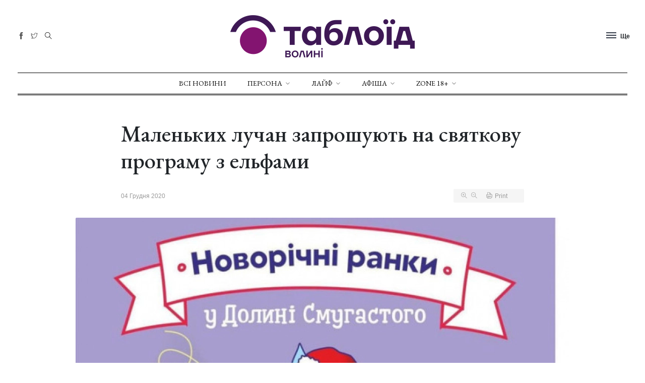

--- FILE ---
content_type: text/html; charset=UTF-8
request_url: https://volyn.tabloyid.com/anonsi/malenkih-luchan-zaproshuiut-na-sviatkovu-programu-z-elfami
body_size: 9901
content:
<!DOCTYPE html>
<html class="no-js" lang="en">

<head>
    <meta charset="utf-8">
    <meta http-equiv="x-ua-compatible" content="ie=edge">
    <title>Маленьких лучан запрошують на святкову програму з ельфами</title>
<meta name="description" content="Ельфи будуть проводити цікаві конкурси, ігри, забави та  майстер-класи.">
<meta name="keywords" content="Смугастий Носоріг, РЦ Промінь, Ельфи, свято, реклама">
<meta property=":published_time" content="2020-12-04T13:15:00+02:00">
<meta property=":modified_time" content="2020-12-04T17:15:00+02:00">
<link rel="canonical" href="anonsi/malenkih-luchan-zaproshuiut-na-sviatkovu-programu-z-elfami"/>
    <meta property="og:description" content="Ельфи будуть проводити цікаві конкурси, ігри, забави та  майстер-класи." />
<meta property="og:title" content="Маленьких лучан запрошують на святкову програму з ельфами" />
<meta property="og:image" content="https://volyn.tabloyid.com/storage/cache/images/upload/news/1/2020-12/16070842811/700x371-t_1_photo_2020-11-27_14-32-46.jpg" />

    <meta name="viewport" content="width=device-width, initial-scale=1">
    <link rel="shortcut icon" type="image/x-icon" href="/assets/imgs/favicons/favicon-32x32.png">
    <!-- NewsBoard CSS  -->
    <link rel="stylesheet" href="/assets/css/style.css">
    <link rel="stylesheet" href="/assets/css/widgets.css">
    <link rel="stylesheet" href="/assets/css/responsive.css">
    <link rel="stylesheet" href="/css/all.min.css">
        <script async src="https://www.googletagmanager.com/gtag/js?id=UA-58640187-1"></script>
    <script>
        window.dataLayer = window.dataLayer || [];
        function gtag() {
            dataLayer.push(arguments);
        }
        gtag('js', new Date());
        gtag('config', 'UA-58640187-1');
    </script>
    <script> !(function () { window.googletag = window.googletag || {}; window.vmpbjs = window.vmpbjs || {}; window.vpb = window.vpb || {}; vpb.cmd = vpb.cmd || []; vpb.st=Date.now();  vpb.fastLoad = true; googletag.cmd = googletag.cmd || []; vmpbjs.cmd = vmpbjs.cmd || []; var cmds = []; try{ cmds = googletag.cmd.slice(0); googletag.cmd.length = 0; }catch(e){} var ready = false; function exec(cb) { return cb.call(googletag); } var overriden = false; googletag.cmd.push(function () { overriden = true; googletag.cmd.unshift = function (cb) { if (ready) { return exec(cb); } cmds.unshift(cb); if (cb._startgpt) { ready = true; for (var k = 0; k < cmds.length; k++) { exec(cmds[k]); } } }; googletag.cmd.push = function (cb) { if (ready) { return exec(cb); } cmds.push(cb); }; }); if(!overriden){ googletag.cmd.push = function (cb) { cmds.push(cb); }; googletag.cmd.unshift = function (cb) { cmds.unshift(cb); if (cb._startgpt) { ready = true; if (googletag.apiReady) { cmds.forEach(function (cb) { googletag.cmd.push(cb); }); } else { googletag.cmd = cmds; } } }; } var dayMs = 36e5, cb = parseInt(Date.now() / dayMs), vpbSrc = '//player.bidmatic.io/prebidlink/' + cb + '/wrapper_hb_776589_22987.js', pbSrc = vpbSrc.replace('wrapper_hb', 'hb'), gptSrc = '//securepubads.g.doubleclick.net/tag/js/gpt.js', c = document.head || document.body || document.documentElement; function loadScript(src, cb) { var s = document.createElement('script'); s.src = src; s.defer=false; c.appendChild(s); s.onload = cb; s.onerror = function(){ var fn = function(){}; fn._startgpt = true; googletag.cmd.unshift(fn); }; return s; } loadScript(pbSrc); loadScript(gptSrc); loadScript(vpbSrc); })() </script>

</head>

<body>
<div class="flash flash-error">
    <div class="flash__icon">
        <i class="ti-info"></i>
    </div>
    <p class="flash__body">
        Успішно!
    </p>
</div>
    <div class="scroll-progress bg-dark"></div>
    <!-- Start Preloader -->










    <!--Offcanvas sidebar-->
    <aside id="sidebar-wrapper" class="custom-scrollbar offcanvas-sidebar position-left">
    <button class="off-canvas-close"><i class="ti-close"></i></button>
    <div class="sidebar-inner">
        <!--Latest-->
        <div class="sidebar-widget widget-latest-posts mb-30">
    <div class="widget-header position-relative mb-30">
        <h5 class="widget-title mt-5 mb-30">Не пропустіть</h5>
    </div>
    <div class="post-block-list post-module-1 post-module-5">
        <ul class="list-post">
                            <li class="mb-15">
                    <div class="d-flex">
                        <div class="square-image-container post-thumb post-thumb-80 d-flex mr-15 border-radius-5 img-hover-scale">
                            <a class="color-white"
                               href="https://volyn.tabloyid.com/styl/krasive-divovizhni-virobi-ruchnoi-roboti-v-tekhnitsi-makrame-valentini-sharandi-foto">
                                <img
                                    src="https://volyn.tabloyid.com/storage/cache/images/upload//1/2025-11/23-OCi5TIho/600x600-69232b7aa60c8.webp"
                                    alt="Красиве: дивовижні вироби-макраме ручної роботи від Валентини Шаранди"
                                    title="Красиве: дивовижні вироби-макраме ручної роботи від Валентини Шаранди"/>
                            </a>
                        </div>
                        <div class="post-content media-body">
                            <h6 class="post-title mb-10 text-limit-2-row">
                                <a href="https://volyn.tabloyid.com/styl/krasive-divovizhni-virobi-ruchnoi-roboti-v-tekhnitsi-makrame-valentini-sharandi-foto">
                                    Красиве: дивовижні вироби-макраме ручної...
                                </a>
                            </h6>
                            <div class="entry-meta meta-1 font-x-small color-grey">
                                <span class="post-on">23 Листопада 2025</span>
                                <span class="hit-count has-dot">332 переглядів</span>
                            </div>
                        </div>
                    </div>
                </li>
                            <li class="mb-15">
                    <div class="d-flex">
                        <div class="square-image-container post-thumb post-thumb-80 d-flex mr-15 border-radius-5 img-hover-scale">
                            <a class="color-white"
                               href="https://volyn.tabloyid.com/privatnezhittia/vidomiy-spivak-otrimav-propozitsiyu-ruki-i-sertsya-vid-narechenogo-viyskovogo-foto">
                                <img
                                    src="https://volyn.tabloyid.com/storage/cache/images/upload//1/2025-11/23-ZrNONCe9/600x600-692324be9de13.webp"
                                    alt="Відомий співак отримав пропозицію руки і серця від нареченого-військового"
                                    title="Відомий співак отримав пропозицію руки і серця від нареченого-військового"/>
                            </a>
                        </div>
                        <div class="post-content media-body">
                            <h6 class="post-title mb-10 text-limit-2-row">
                                <a href="https://volyn.tabloyid.com/privatnezhittia/vidomiy-spivak-otrimav-propozitsiyu-ruki-i-sertsya-vid-narechenogo-viyskovogo-foto">
                                    Відомий співак отримав пропозицію руки і...
                                </a>
                            </h6>
                            <div class="entry-meta meta-1 font-x-small color-grey">
                                <span class="post-on">23 Листопада 2025</span>
                                <span class="hit-count has-dot">829 переглядів</span>
                            </div>
                        </div>
                    </div>
                </li>
                            <li class="mb-15">
                    <div class="d-flex">
                        <div class="square-image-container post-thumb post-thumb-80 d-flex mr-15 border-radius-5 img-hover-scale">
                            <a class="color-white"
                               href="https://volyn.tabloyid.com/art/u-lutsku-zigrali-vistavu-love-revolution-pro-shalenu-molodist-1920-kh-foto">
                                <img
                                    src="https://volyn.tabloyid.com/storage/cache/images/upload//1/2025-11/21-NcRGLmpc/600x600-6920af77bddd8.webp"
                                    alt="У Луцьку зіграли виставу «Love revolution» про шалену молодість 1920-х"
                                    title="У Луцьку зіграли виставу «Love revolution» про шалену молодість 1920-х"/>
                            </a>
                        </div>
                        <div class="post-content media-body">
                            <h6 class="post-title mb-10 text-limit-2-row">
                                <a href="https://volyn.tabloyid.com/art/u-lutsku-zigrali-vistavu-love-revolution-pro-shalenu-molodist-1920-kh-foto">
                                    У Луцьку зіграли виставу «Love revolutio...
                                </a>
                            </h6>
                            <div class="entry-meta meta-1 font-x-small color-grey">
                                <span class="post-on">21 Листопада 2025</span>
                                <span class="hit-count has-dot">139 переглядів</span>
                            </div>
                        </div>
                    </div>
                </li>
                            <li class="mb-15">
                    <div class="d-flex">
                        <div class="square-image-container post-thumb post-thumb-80 d-flex mr-15 border-radius-5 img-hover-scale">
                            <a class="color-white"
                               href="https://volyn.tabloyid.com/anonsi/na-volini-vidbudetsya-premiya-lyudi-roku-2025-foto">
                                <img
                                    src="https://volyn.tabloyid.com/storage/cache/images/upload//1/2025-11/19-vmmv2Zup/600x600-691de9cd36953.webp"
                                    alt="На Волині відбудеться премія «Люди року-2025»"
                                    title="На Волині відбудеться премія «Люди року-2025»"/>
                            </a>
                        </div>
                        <div class="post-content media-body">
                            <h6 class="post-title mb-10 text-limit-2-row">
                                <a href="https://volyn.tabloyid.com/anonsi/na-volini-vidbudetsya-premiya-lyudi-roku-2025-foto">
                                    На Волині відбудеться премія «Люди року-...
                                </a>
                            </h6>
                            <div class="entry-meta meta-1 font-x-small color-grey">
                                <span class="post-on">19 Листопада 2025</span>
                                <span class="hit-count has-dot">294 переглядів</span>
                            </div>
                        </div>
                    </div>
                </li>
                    </ul>
    </div>
</div>
        <!--Categories-->
        <!--All Sections-->
        <div class="sidebar-widget widget_categories mb-50">
    <div class="widget-header position-relative mb-20">
        <h5 class="widget-title mt-5">Всі розділи</h5>
    </div>
    <div class="widget_nav_menu">
        <ul class="menu">
                            <li class="cat-item cat-item-2 menu-item-has-children">
                    <a href="/persona">Персона</a>
                                            <ul class="sub-menu">
                                                            <li class="cat-item"><a href="/privatnezhittia">Приватне життя</a></li>
                                                            <li class="cat-item"><a href="/interviu">Інтерв&#039;ю</a></li>
                                                            <li class="cat-item"><a href="/shou">Шоу</a></li>
                                                    </ul>
                                    </li>
                            <li class="cat-item cat-item-2 menu-item-has-children">
                    <a href="/layf">Лайф</a>
                                            <ul class="sub-menu">
                                                            <li class="cat-item"><a href="/styl">Стиль</a></li>
                                                            <li class="cat-item"><a href="/smak">Смак</a></li>
                                                            <li class="cat-item"><a href="/art">Арт</a></li>
                                                            <li class="cat-item"><a href="/sport">Спорт</a></li>
                                                            <li class="cat-item"><a href="/kontserti">Концерти</a></li>
                                                            <li class="cat-item"><a href="/zhittia">Життя</a></li>
                                                    </ul>
                                    </li>
                            <li class="cat-item cat-item-2 menu-item-has-children">
                    <a href="/afisha">Афіша</a>
                                            <ul class="sub-menu">
                                                            <li class="cat-item"><a href="/anonsi">Анонси</a></li>
                                                            <li class="cat-item"><a href="/konkursi">Конкурси</a></li>
                                                            <li class="cat-item"><a href="/new">New</a></li>
                                                    </ul>
                                    </li>
                            <li class="cat-item cat-item-2 menu-item-has-children">
                    <a href="/zone">ZONE 18+</a>
                                            <ul class="sub-menu">
                                                            <li class="cat-item"><a href="/skandal">Скандали</a></li>
                                                            <li class="cat-item"><a href="/erotika">Еротика</a></li>
                                                            <li class="cat-item"><a href="/vechirki">Вечірки</a></li>
                                                            <li class="cat-item"><a href="/seks">Секс</a></li>
                                                    </ul>
                                    </li>
                                        <li class="cat-item  mt-20 ">
                    <a href="https://volyn.tabloyid.com/kontakty"
                        >
                        Контакти
                    </a>
                </li>
                            <li class="cat-item ">
                    <a href="https://volyn.tabloyid.com/politika-konfidentsiynosti-tabloid-volini"
                        >
                        Політика конфіденційності
                    </a>
                </li>
                    </ul>
    </div>
</div>
        <!--Categories-->
        <!--Ads-->






    </div>
</aside>

    <!-- Start Header -->
        <header class="main-header header-style-2 header-sticky">

        <div class="container pt-30 pb-30 position-relative text-center header-top">
            <div class="mobile_menu d-lg-none d-block"></div>
            <!--Header tools-->
            <div class="header-tools position-absolute position-absolute-center">
                <ul class="header-social-network d-inline-block list-inline mr-10">
                                                                                                        <li class="list-inline-item">
                                    <a class="social-icon facebook-icon text-xs-center color-grey"
                                       target="_blank" href="https://www.facebook.com/tabloyid">
                                        <i class="ti-facebook"></i>
                                    </a>
                                </li>
                                                                                                                                                                    <li class="list-inline-item">
                                    <a class="social-icon twitter-icon text-xs-center color-grey"
                                       target="_blank" href="https://twitter.com/tabloyid">
                                        <i class="ti-twitter"></i>
                                    </a>
                                </li>
                                                                                                                                                                                                                                                    </ul>
                <button type="submit" class="search search-icon search-btn mr-15">
                    <i class="ti-close"></i>
                    <i class="ti-search"></i>
                </button>

            </div>
            <!--Header logo-->
            <div class="logo-text">
                                <h1 class="logo text-uppercase d-md-inline d-none">                        <a href="https://volyn.tabloyid.com">
                            <img src="/assets/imgs/tab-logo-366.png" alt="Волинь таблоїд.">
                        </a>
                    </h1>
                <h1 class="logo logo-mobile text-uppercase d-inline d-md-none"><a href="/">
                        <img src="/assets/imgs/tab-logo-366.png" alt="Волинь таблоїд.">
                    </a></h1>
                
            </div>
            <!--Header right-->
            <div class="position-absolute-center font-small d-none d-lg-block position-absolute position-right mr-10">
                <div class="off-canvas-toggle-cover d-inline-block">
                    <div class="off-canvas-toggle hidden d-inline-block" id="off-canvas-toggle">
                        <span></span>
                        <p class="font-small d-none d-lg-inline font-weight-bold offcanvas-more-text">Ще</p>
                    </div>
                </div>
            </div>
        </div>
        <div class="main-navigation text-center text-uppercase font-heading">
            <div class="container">
                <div class="horizontal-divider-black"></div>
            </div>
            <div class="main-nav d-none d-lg-block">
                <nav>
    <!--Desktop menu-->
    <ul class="main-menu d-none d-lg-inline">
        <li><a href="/novyny">Всі новини</a></li>
                    <li class="menu-item-has-children">
                <a href="/persona">Персона</a>
                                    <ul class="sub-menu text-muted font-small">
                                                    <li><a href="/privatnezhittia">Приватне життя</a></li>
                                                    <li><a href="/interviu">Інтерв&#039;ю</a></li>
                                                    <li><a href="/shou">Шоу</a></li>
                                            </ul>
                            </li>
                    <li class="menu-item-has-children">
                <a href="/layf">Лайф</a>
                                    <ul class="sub-menu text-muted font-small">
                                                    <li><a href="/styl">Стиль</a></li>
                                                    <li><a href="/smak">Смак</a></li>
                                                    <li><a href="/art">Арт</a></li>
                                                    <li><a href="/sport">Спорт</a></li>
                                                    <li><a href="/kontserti">Концерти</a></li>
                                                    <li><a href="/zhittia">Життя</a></li>
                                            </ul>
                            </li>
                    <li class="menu-item-has-children">
                <a href="/afisha">Афіша</a>
                                    <ul class="sub-menu text-muted font-small">
                                                    <li><a href="/anonsi">Анонси</a></li>
                                                    <li><a href="/konkursi">Конкурси</a></li>
                                                    <li><a href="/new">New</a></li>
                                            </ul>
                            </li>
                    <li class="menu-item-has-children">
                <a href="/zone">ZONE 18+</a>
                                    <ul class="sub-menu text-muted font-small">
                                                    <li><a href="/skandal">Скандали</a></li>
                                                    <li><a href="/erotika">Еротика</a></li>
                                                    <li><a href="/vechirki">Вечірки</a></li>
                                                    <li><a href="/seks">Секс</a></li>
                                            </ul>
                            </li>
            </ul>
    <!--Mobile menu-->
    <ul id="mobile-menu" class="d-block d-lg-none">
        <li><a href="/novyny">Всі новини</a></li>
                    <li class="menu-item-has-children">
                <a href="/persona">Персона</a>
                                    <ul class="sub-menu text-muted font-small">
                                                    <li><a href="/privatnezhittia">Приватне життя</a></li>
                                                    <li><a href="/interviu">Інтерв&#039;ю</a></li>
                                                    <li><a href="/shou">Шоу</a></li>
                                            </ul>
                            </li>
                    <li class="menu-item-has-children">
                <a href="/layf">Лайф</a>
                                    <ul class="sub-menu text-muted font-small">
                                                    <li><a href="/styl">Стиль</a></li>
                                                    <li><a href="/smak">Смак</a></li>
                                                    <li><a href="/art">Арт</a></li>
                                                    <li><a href="/sport">Спорт</a></li>
                                                    <li><a href="/kontserti">Концерти</a></li>
                                                    <li><a href="/zhittia">Життя</a></li>
                                            </ul>
                            </li>
                    <li class="menu-item-has-children">
                <a href="/afisha">Афіша</a>
                                    <ul class="sub-menu text-muted font-small">
                                                    <li><a href="/anonsi">Анонси</a></li>
                                                    <li><a href="/konkursi">Конкурси</a></li>
                                                    <li><a href="/new">New</a></li>
                                            </ul>
                            </li>
                    <li class="menu-item-has-children">
                <a href="/zone">ZONE 18+</a>
                                    <ul class="sub-menu text-muted font-small">
                                                    <li><a href="/skandal">Скандали</a></li>
                                                    <li><a href="/erotika">Еротика</a></li>
                                                    <li><a href="/vechirki">Вечірки</a></li>
                                                    <li><a href="/seks">Секс</a></li>
                                            </ul>
                            </li>
            </ul>
</nav>


            </div>
            <div class="container">
                <div class="horizontal-divider-black mb-1px"></div>
            </div>
            <div class="container">
                <div class="horizontal-divider-black"></div>
            </div>
        </div>
    </header>
    <!--Start search form-->
    <div class="main-search-form">
        <div class="container">
            <div class="main-search-form-cover pt-50 pb-50 m-auto">
                <div class="row mb-20">
                    <div class="col-12">
                        <form action="https://volyn.tabloyid.com/search" class="search-header" method="GET">
    <div class="input-group w-100">
        <select class="form-control first_null not_chosen" name="category">
            <option value="">Шукати всі</option>
                            <option
                    class=""
                    value="persona"
                                    >
                    Персона
                </option>
                            <option
                    class=""
                    value="layf"
                                    >
                    Лайф
                </option>
                            <option
                    class=""
                    value="afisha"
                                    >
                    Афіша
                </option>
                            <option
                    class=""
                    value="zone"
                                    >
                    ZONE 18+
                </option>
                    </select>
        <input type="text" class="form-control" name="search"
               value=""
               placeholder="Введіть пошукове слово та натисніть Enter">
        <div class="input-group-append">
            <button class="btn btn-black" type="submit">
                <i class="ti-search mr-5"></i> Шукати
            </button>
        </div>
    </div>
</form>

                    </div>
                </div>
            </div>
        </div>
    </div>
    <!-- Start Main content -->
        <main class="mt-30">
        <div class="container single-content">
            <div class="entry-header entry-header-style-1 mb-30 mt-50">
                <h1 class="entry-title mb-30 font-weight-500">
                    Маленьких лучан запрошують на святкову програму з ельфами
                </h1>
                <div class="row align-items-center">
                    <div class="col-lg-6">
                        <div class="entry-meta align-items-center meta-2 font-small color-muted">
                            <span class="mr-10">04 Грудня 2020</span>
                            
                        </div>
                    </div>
                    <div class="col-lg-6 text-right">
                        <div class="single-tools">
                            <div class="entry-meta align-items-center meta-2 font-small color-muted">
                                <span class="mr-15">

                                    <i class="fonts-size-zoom-in ti-zoom-in mr-5"></i>
                                    <i class="fonts-size-zoom-out ti-zoom-out"></i>
                                </span>
                                <a class="single-print mr-15"><span><i class="ti-printer mr-5"></i>Print</span></a>
                                <div class="vline-space d-inline-block"></div>
                                
                            </div>
                        </div>
                    </div>
                </div>
            </div>
            <!--end single header-->

            <figure class="image mb-30 m-auto text-center border-radius-2">
                                    <img
                        src="https://volyn.tabloyid.com/storage/cache/images/upload/news/1/2020-12/16070842811/980x700-t_1_photo_2020-11-27_14-32-46.webp"
                        alt=""
                        title=""/>
                            </figure>
            <!--figure-->
            <article class="entry-wraper mb-50">
                <div class="excerpt mb-30">
                    <p>Ельфи будуть проводити цікаві конкурси, ігри, забави та  майстер-класи.</p>
                </div>
                <div class="entry-left-col">
                    <div class="social-sticky">
                        <a href="javascript:void(0)"
                           onclick="share('https://www.facebook.com/sharer/sharer.php?u='+encodeURIComponent(window.location.href))">
                            <i class="ti-facebook"></i>
                        </a>
                        <a href="javascript:void(0)"
                           onclick="share('https://twitter.com/intent/tweet?url='+encodeURIComponent(window.location.href))">
                            <i class="ti-twitter-alt"></i>
                        </a>
                        <a href="javascript:void(0)"
                           onclick="share('https://www.instagram.com/share?url='+encodeURIComponent(window.location.href))">
                            <i class="ti-instagram"></i>
                        </a>
                        <a href="javascript:void(0)"
                           onclick="share('https://pinterest.com/pin/create/button/?url='+encodeURIComponent(window.location.href))">
                            <i class="ti-pinterest"></i>
                        </a>
                    </div>
                </div>
                <div class="entry-main-content dropcap wow fadeIn animated">
                    <p>В ДК &laquo;<strong>Смугастий носоріг&raquo;</strong> розпочинається час чудес, коли казка відкриває свої двері та радісно кличе в гості!<br />
<!--[if--><br />
<!--[endif]--><!--![endif]--><!--![if-->&laquo;Ми підготували багато сюрпризів для наших улюблених гостей, тому поспішайте &nbsp;насолоджуватись цим чудовим передсвятковим періодом та розважатись разом з нами! Кожну п&lsquo;ятницю впродовж місяця о 18.00 &nbsp;в зону крихіток приходитимуть ельфи та даруватимуть гарний настрій вашим діткам!&raquo;, &ndash; повідомляють організатори.<br />
<!--[if--><!--[endif]--><!--[endif]--><!--![endif]--><!--![endif]--><!--![if--><!--![if--></p>

<p>Тривалість програми &ndash; дві години. Ельфи будуть проводити цікаві конкурси, ігри, забави та &nbsp;майстер-класи. 17 та 18 грудня&nbsp; запрошують усіх бажаючих на святкові вечірки по запису, приурочені до Дня Святого Миколая.<br />
<!--[if--><!--[if--><!--[endif]--><!--[endif]--><!--[endif]--><!--![endif]--><!--![endif]--><!--![endif]--><!--![if--><!--![if--><!--![if--></p>

<p>В програмі: солодкі запрошення, що здійснюють мріі;&nbsp;атмосферні фотозони;зустріч з ельфами; науково-казкове шоу від агенства PNGN; веселі конкурси та ігри; яскрава дискотека; фольговане шоу; велетенська куля з побажаннями, цукерками та конфетті;<br />
<br />
Також відкрито запис на Новорічні ранки для учнів шкіл та вихованців садочків. Впродовж грудня проведуть для класів масові заходи з дуже цікавою та насиченою програмою.<br />
<!--![endif]--><!--![endif]--><!--![endif]--><!--![if--><!--![if--><!--![if--></p>

<p>Обирайте та бронюйте зручний час для свого класу чи групи і дружньо та щасливо &nbsp;зустрічайте свята разом з нами &nbsp;в ДК &laquo;Смугастий Носоріг&raquo;. Контактний телефон: +38 (077) 755 07 57</p>

<p><div class="img_body"><a href="https://volyn.tabloyid.com/upload/news/1/2020-12/16070842811/1_photo_2020-11-27_14-32-46.jpg" class="js-smartphoto" data-group="redactor"> <img src="https://volyn.tabloyid.com/storage/cache/images/upload/news/1/2020-12/16070842811/700x1000-1_photo_2020-11-27_14-32-46.webp" alt="" title=""></a><div class="img-source-alt"></div></div><br />
&nbsp;</p>
                </div>
                                <div class="entry-bottom mt-50 mb-30 wow fadeIn animated">
                    <div class="tags">
                                                                                                                    <a href="https://volyn.tabloyid.com/tags/smugastiy-nosorig"
                                   rel="tag">
                                    #Смугастий Носоріг
                                </a>
                                                                                            <a href="https://volyn.tabloyid.com/tags/rts-promin"
                                   rel="tag">
                                    #РЦ Промінь
                                </a>
                                                                                            <a href="https://volyn.tabloyid.com/tags/elfi"
                                   rel="tag">
                                    #Ельфи
                                </a>
                                                                                            <a href="https://volyn.tabloyid.com/tags/svyato"
                                   rel="tag">
                                    #свято
                                </a>
                                                                                            <a href="https://volyn.tabloyid.com/tags/reklama"
                                   rel="tag">
                                    #реклама
                                </a>
                                                                        </div>
                </div>
                <div class="single-social-share clearfix wow fadeIn animated">
                    <div class="entry-meta meta-1 font-small color-grey float-left mt-10">
                                                    <span onclick="window.location.href = '#comments-area';" class="hit-count mr-15"><i class="ti-comment mr-5"></i> Коментарів (0)</span>
                                                

                        <span class="hit-count"><i class="ti-eye mr-5"></i>1462</span>
                    </div>
                    <ul class="d-inline-block list-inline float-md-right mt-md-0 mt-4">
                        <li class="list-inline-item">
                            <a class="social-icon facebook-icon text-xs-center" href="javascript:void(0)"
                               onclick="share('https://www.facebook.com/sharer/sharer.php?u='+encodeURIComponent(window.location.href))">
                                <i class="ti-facebook"></i>
                            </a>
                        </li>
                        <li class="list-inline-item">
                            <a class="social-icon twitter-icon text-xs-center" href="javascript:void(0)"
                               onclick="share('https://twitter.com/intent/tweet?url='+encodeURIComponent(window.location.href))">
                                <i class="ti-twitter-alt"></i>
                            </a>
                        </li>
                        <li class="list-inline-item">
                            <a class="social-icon pinterest-icon text-xs-center" href="javascript:void(0)"
                               onclick="share('https://pinterest.com/pin/create/button/?url='+encodeURIComponent(window.location.href))">
                                <i class="ti-pinterest"></i>
                            </a>
                        </li>
                        <li class="list-inline-item">
                            <a class="social-icon instagram-icon text-xs-center" href="javascript:void(0)"
                               onclick="share('https://www.instagram.com/share?url='+encodeURIComponent(window.location.href))">
                                <i class="ti-instagram"></i>
                            </a>
                        </li>
                    </ul>
                </div>
                <div class="bt-1 border-color-1 mt-30 mb-30"></div>
                <div class="b-script-row">
        <div class="b-script">
            <div class="row script-divider script-id-1 script-pos-6"><div class="r100149"></div><script type="text/javascript">(function(){var date=new Date();try{date=new Date(date.toLocaleString('en-US',{timeZone:'Europe/Kiev'}));}catch (e){}var ext=[(date.getFullYear()).toString(),('0'+(date.getMonth()+1).toString()).substr(-2),('0'+(date.getDate()).toString()).substr(-2)].join('');var tag=(function(){var informers=document.getElementsByClassName('r100149'),len=informers.length;return len?informers[len-1]:null;})(),idn=(function(){var i,num,idn='',chars="abcdefghiklmnopqrstuvwxyz",len=Math.floor((Math.random()*2)+4);for (i=0;i<len;i++){num=Math.floor(Math.random()*chars.length);idn +=chars.substring(num,num+1);}return idn;})();var container=document.createElement('div');container.id=idn;tag.appendChild(container);var script=document.createElement('script');script.className='s100149';script.src='https://mediabrama.com/shop/j/100149/?v=1?date='+ ext;script.charset='utf-8';script.dataset.idn=idn;tag.parentNode.insertBefore(script,tag);})();</script></div>
        </div>
    </div>
                <!--related posts-->
                                    <div class="related-posts">
                        <h3 class="mb-30">Схожі публікації</h3>
                        <div class="loop-list">
                                                                                                <article class="row mb-30 wow fadeIn animated">
                                        <div class="col-md-4">
                                            <div class="post-thumb position-relative thumb-overlay mb-md-0 mb-3">
                                                <div class="img-hover-slide border-radius-5 position-relative"
                                                     style="background-image: url(https://volyn.tabloyid.com/storage/cache/images/upload/news/1/2021-08/162844266513/600x600-t_1_mycollages-1.webp)">
                                                    <a class="img-link"
                                                       href=""></a>
                                                    <span class="top-right-icon background8"><i
                                                            class="mdi mdi-flash-on"></i></span>
                                                </div>
                                            </div>
                                        </div>
                                        <div class="col-md-8 align-center-vertical">
                                            <div class="post-content">
                                                <div class="entry-meta meta-0 font-small mb-15">
                                                    <a href="/vechirki"><span
                                                            class="post-cat background2 color-white"># Вечірки</span></a>
                                                </div>
                                                <h4 class="post-title mb-15">
                                                    <a href="https://volyn.tabloyid.com/vechirki/nastrii-rozheva-pomada-u-lutsku-vlashtuvali-tusovku-dlia-matus-foto"> «Настрій – рожева помада»: у Луцьку влаштували тусовку для матусь. ФОТО</a>
                                                </h4>
                                                <p class="font-medium excerpt">Днями в РЦ «Промінь» зібралося чимало лучанок.  Дитячий комплекс «Смугастий носоріг», який завжди дарував радість малечі, вирішив потішити і матусь, влаштувавши п’ятигодинний «Мама бранч».</p>
                                                <p class="font-medium excerpt">09 Серпня 2021</p>
                                            </div>
                                        </div>
                                    </article>
                                                                                                                                <article class="row mb-30 wow fadeIn animated">
                                        <div class="col-md-4">
                                            <div class="post-thumb position-relative thumb-overlay mb-md-0 mb-3">
                                                <div class="img-hover-slide border-radius-5 position-relative"
                                                     style="background-image: url(https://volyn.tabloyid.com/storage/cache/images/upload/news/1/2021-03/161590583113/600x600-t_1_t_1_nosorig-6.webp)">
                                                    <a class="img-link"
                                                       href=""></a>
                                                    <span class="top-right-icon background8"><i
                                                            class="mdi mdi-flash-on"></i></span>
                                                </div>
                                            </div>
                                        </div>
                                        <div class="col-md-8 align-center-vertical">
                                            <div class="post-content">
                                                <div class="entry-meta meta-0 font-small mb-15">
                                                    <a href="/zhittia"><span
                                                            class="post-cat background2 color-white"># Життя</span></a>
                                                </div>
                                                <h4 class="post-title mb-15">
                                                    <a href="https://volyn.tabloyid.com/zhittia/v-dk-smugastii-nosorig-ziavilasia-novaposluga-dlia-batkiv"> В ДК «Смугастий носоріг» з‘явилася нова послуга для батьків</a>
                                                </h4>
                                                <p class="font-medium excerpt">В ДК «Смугастий носоріг» з‘явилась нова послуга для батьків «Супер няня».</p>
                                                <p class="font-medium excerpt">16 Березня 2021</p>
                                            </div>
                                        </div>
                                    </article>
                                                                                                                                <article class="row mb-30 wow fadeIn animated">
                                        <div class="col-md-4">
                                            <div class="post-thumb position-relative thumb-overlay mb-md-0 mb-3">
                                                <div class="img-hover-slide border-radius-5 position-relative"
                                                     style="background-image: url(https://volyn.tabloyid.com/storage/cache/images/upload/news/1/2021-03/161487641113/600x600-t_1_promin-3.webp)">
                                                    <a class="img-link"
                                                       href=""></a>
                                                    <span class="top-right-icon background8"><i
                                                            class="mdi mdi-flash-on"></i></span>
                                                </div>
                                            </div>
                                        </div>
                                        <div class="col-md-8 align-center-vertical">
                                            <div class="post-content">
                                                <div class="entry-meta meta-0 font-small mb-15">
                                                    <a href="/anonsi"><span
                                                            class="post-cat background2 color-white"># Анонси</span></a>
                                                </div>
                                                <h4 class="post-title mb-15">
                                                    <a href="https://volyn.tabloyid.com/anonsi/smugastii-nosorig-zaproshue-malenkih-luchanok-na-sviato"> «Смугастий носоріг» запрошує маленьких лучанок на свято</a>
                                                </h4>
                                                <p class="font-medium excerpt">Вже в цю суботу в ДК «Смугастий носоріг» гучно пролунає важлива подія цієї весни для дівчаток – «Б’юті вечірка номер 8».</p>
                                                <p class="font-medium excerpt">04 Березня 2021</p>
                                            </div>
                                        </div>
                                    </article>
                                                                                    </div>
                    </div>
                                <!--Comments-->
    <div class="comments-area" id="comments-area">
            </div>
    
    <!--comment form-->
    <div class="comment-form wow fadeIn animated">
        <h3 class="mb-30">Додати новий коментар</h3>
        <form class="form-contact comment_form" id="commentForm"
              method="POST"
              action="https://volyn.tabloyid.com/add-comment/anonsi/28699"
        >
            <input type="hidden" name="_token" value="ns8AO7AZ5vq2LiLsmqZRYakuxOA7u6zwk4Tq1gmf">            <input type="hidden" name="news_id" value="28699">
            <input type="hidden" name="parent_id">
            <div class="row">
                <div class="col-sm-12">
                    <div class="form-group">
                        <input required class="form-control" name="guest_name" id="name" type="text" placeholder="Ім'я">
                    </div>
                </div>
                <div class="col-12">
                    <div class="form-group">
                                    <textarea required class="form-control w-100" name="message" id="comment" cols="30"
                                              rows="9"
                                              placeholder="Напишіть коментар"></textarea>
                    </div>
                </div>

                
                
                
                
                
                
                <div class="col-12">
                    <div class="form-group">
                        <script src="https://www.google.com/recaptcha/api.js?hl=uk" async defer></script><div class="g-recaptcha" theme="light" size="compact" id="buzzNoCaptchaId_d8da2c0d1f8472819cd3b82ec43afacc" data-sitekey="6LceEwwqAAAAALeX7WcwIYp8VP49K5TPlsKluE4G"></div>
                    </div>
                </div>
            </div>
            <div class="form-group">
                <button type="submit" class="btn button button-contactForm comments-publication-send">Опублікувати
                    коментар
                </button>
            </div>
        </form>
    </div>


                
                            </article>
        </div>
    </main>
    <!-- End Main content -->
    <!-- Footer Start-->
    <footer>
        <!-- footer top aera -->
        
        <!-- footer-bottom aera -->
        <div class="footer-bottom-area text-center text-muted">
            <div class="container">
                <div class="footer-border pt-20 pb-20">
                    <div class="row d-flex mb-15">
                        <div class="col-12">
                            <ul class="about-footer__list">
                    <li>
                <a href="https://volyn.tabloyid.com/kontakty"
                   
                   class="about-footer__link">
                    Контакти
                </a>
            </li>
                    <li>
                <a href="https://volyn.tabloyid.com/politika-konfidentsiynosti-tabloid-volini"
                   
                   class="about-footer__link">
                    Політика конфіденційності
                </a>
            </li>
            </ul>

                        </div>
                    </div>
                    <div class="row d-flex align-items-center justify-content-between">
                        <div class="col-12">
                            <div class="footer-copy-right">
                                <p class="font-small text-muted">
                                    Copyright © 2014-2025, <a href="https://volyn.tabloyid.com/">«Таблоїд
                                        Волині»</a> Використання матеріалів сайту лише за умови посилання на
                                    <a href="https://volyn.tabloyid.com/">«Таблоїд Волині»</a> не нижче другого абзацу.
                                </p>
                            </div>
                        </div>
                    </div>
                </div>
            </div>
        </div>
        <!-- Footer End-->
    </footer>
<!-- End Footer -->
<div class="dark-mark"></div>
<!-- Vendor JS-->
<script src="/assets/js/vendor/modernizr-3.5.0.min.js"></script>
<script src="/assets/js/vendor/jquery-1.12.4.min.js"></script>
<script src="/assets/js/vendor/popper.min.js"></script>
<script src="/assets/js/vendor/bootstrap.min.js"></script>
<script src="/assets/js/vendor/jquery.slicknav.js"></script>
<script src="/assets/js/vendor/slick.min.js"></script>
<script src="/assets/js/vendor/wow.min.js"></script>
<script src="/assets/js/vendor/jquery.ticker.js"></script>
<script src="/assets/js/vendor/jquery.vticker-min.js"></script>
<script src="/assets/js/vendor/jquery.scrollUp.min.js"></script>
<script src="/assets/js/vendor/jquery.nice-select.min.js"></script>
<script src="/assets/js/vendor/jquery.magnific-popup.js"></script>
<script src="/assets/js/vendor/jquery.sticky.js"></script>
<script src="/assets/js/vendor/perfect-scrollbar.js"></script>
<script src="/assets/js/vendor/waypoints.min.js"></script>
<script src="/assets/js/vendor/jquery.theia.sticky.js"></script>
<script src="/assets/js/vendor/printThis.js"></script>
<!-- NewsBoard JS -->
<script src="/assets/js/main.js"></script>
<script src="/js/all.min.js"></script>
<script async src="//www.instagram.com/embed.js"></script>
    <script>
        document.addEventListener('DOMContentLoaded', function () {
            new SmartPhoto(".js-smartphoto");
        });
    </script>
<script defer src="https://static.cloudflareinsights.com/beacon.min.js/vcd15cbe7772f49c399c6a5babf22c1241717689176015" integrity="sha512-ZpsOmlRQV6y907TI0dKBHq9Md29nnaEIPlkf84rnaERnq6zvWvPUqr2ft8M1aS28oN72PdrCzSjY4U6VaAw1EQ==" data-cf-beacon='{"version":"2024.11.0","token":"0396f486697448bf912589bb5303a174","r":1,"server_timing":{"name":{"cfCacheStatus":true,"cfEdge":true,"cfExtPri":true,"cfL4":true,"cfOrigin":true,"cfSpeedBrain":true},"location_startswith":null}}' crossorigin="anonymous"></script>
</body>
</html>


--- FILE ---
content_type: text/html; charset=utf-8
request_url: https://www.google.com/recaptcha/api2/anchor?ar=1&k=6LceEwwqAAAAALeX7WcwIYp8VP49K5TPlsKluE4G&co=aHR0cHM6Ly92b2x5bi50YWJsb3lpZC5jb206NDQz&hl=uk&v=TkacYOdEJbdB_JjX802TMer9&size=normal&anchor-ms=20000&execute-ms=15000&cb=e9z9tzrt1sk1
body_size: 46448
content:
<!DOCTYPE HTML><html dir="ltr" lang="uk"><head><meta http-equiv="Content-Type" content="text/html; charset=UTF-8">
<meta http-equiv="X-UA-Compatible" content="IE=edge">
<title>reCAPTCHA</title>
<style type="text/css">
/* cyrillic-ext */
@font-face {
  font-family: 'Roboto';
  font-style: normal;
  font-weight: 400;
  src: url(//fonts.gstatic.com/s/roboto/v18/KFOmCnqEu92Fr1Mu72xKKTU1Kvnz.woff2) format('woff2');
  unicode-range: U+0460-052F, U+1C80-1C8A, U+20B4, U+2DE0-2DFF, U+A640-A69F, U+FE2E-FE2F;
}
/* cyrillic */
@font-face {
  font-family: 'Roboto';
  font-style: normal;
  font-weight: 400;
  src: url(//fonts.gstatic.com/s/roboto/v18/KFOmCnqEu92Fr1Mu5mxKKTU1Kvnz.woff2) format('woff2');
  unicode-range: U+0301, U+0400-045F, U+0490-0491, U+04B0-04B1, U+2116;
}
/* greek-ext */
@font-face {
  font-family: 'Roboto';
  font-style: normal;
  font-weight: 400;
  src: url(//fonts.gstatic.com/s/roboto/v18/KFOmCnqEu92Fr1Mu7mxKKTU1Kvnz.woff2) format('woff2');
  unicode-range: U+1F00-1FFF;
}
/* greek */
@font-face {
  font-family: 'Roboto';
  font-style: normal;
  font-weight: 400;
  src: url(//fonts.gstatic.com/s/roboto/v18/KFOmCnqEu92Fr1Mu4WxKKTU1Kvnz.woff2) format('woff2');
  unicode-range: U+0370-0377, U+037A-037F, U+0384-038A, U+038C, U+038E-03A1, U+03A3-03FF;
}
/* vietnamese */
@font-face {
  font-family: 'Roboto';
  font-style: normal;
  font-weight: 400;
  src: url(//fonts.gstatic.com/s/roboto/v18/KFOmCnqEu92Fr1Mu7WxKKTU1Kvnz.woff2) format('woff2');
  unicode-range: U+0102-0103, U+0110-0111, U+0128-0129, U+0168-0169, U+01A0-01A1, U+01AF-01B0, U+0300-0301, U+0303-0304, U+0308-0309, U+0323, U+0329, U+1EA0-1EF9, U+20AB;
}
/* latin-ext */
@font-face {
  font-family: 'Roboto';
  font-style: normal;
  font-weight: 400;
  src: url(//fonts.gstatic.com/s/roboto/v18/KFOmCnqEu92Fr1Mu7GxKKTU1Kvnz.woff2) format('woff2');
  unicode-range: U+0100-02BA, U+02BD-02C5, U+02C7-02CC, U+02CE-02D7, U+02DD-02FF, U+0304, U+0308, U+0329, U+1D00-1DBF, U+1E00-1E9F, U+1EF2-1EFF, U+2020, U+20A0-20AB, U+20AD-20C0, U+2113, U+2C60-2C7F, U+A720-A7FF;
}
/* latin */
@font-face {
  font-family: 'Roboto';
  font-style: normal;
  font-weight: 400;
  src: url(//fonts.gstatic.com/s/roboto/v18/KFOmCnqEu92Fr1Mu4mxKKTU1Kg.woff2) format('woff2');
  unicode-range: U+0000-00FF, U+0131, U+0152-0153, U+02BB-02BC, U+02C6, U+02DA, U+02DC, U+0304, U+0308, U+0329, U+2000-206F, U+20AC, U+2122, U+2191, U+2193, U+2212, U+2215, U+FEFF, U+FFFD;
}
/* cyrillic-ext */
@font-face {
  font-family: 'Roboto';
  font-style: normal;
  font-weight: 500;
  src: url(//fonts.gstatic.com/s/roboto/v18/KFOlCnqEu92Fr1MmEU9fCRc4AMP6lbBP.woff2) format('woff2');
  unicode-range: U+0460-052F, U+1C80-1C8A, U+20B4, U+2DE0-2DFF, U+A640-A69F, U+FE2E-FE2F;
}
/* cyrillic */
@font-face {
  font-family: 'Roboto';
  font-style: normal;
  font-weight: 500;
  src: url(//fonts.gstatic.com/s/roboto/v18/KFOlCnqEu92Fr1MmEU9fABc4AMP6lbBP.woff2) format('woff2');
  unicode-range: U+0301, U+0400-045F, U+0490-0491, U+04B0-04B1, U+2116;
}
/* greek-ext */
@font-face {
  font-family: 'Roboto';
  font-style: normal;
  font-weight: 500;
  src: url(//fonts.gstatic.com/s/roboto/v18/KFOlCnqEu92Fr1MmEU9fCBc4AMP6lbBP.woff2) format('woff2');
  unicode-range: U+1F00-1FFF;
}
/* greek */
@font-face {
  font-family: 'Roboto';
  font-style: normal;
  font-weight: 500;
  src: url(//fonts.gstatic.com/s/roboto/v18/KFOlCnqEu92Fr1MmEU9fBxc4AMP6lbBP.woff2) format('woff2');
  unicode-range: U+0370-0377, U+037A-037F, U+0384-038A, U+038C, U+038E-03A1, U+03A3-03FF;
}
/* vietnamese */
@font-face {
  font-family: 'Roboto';
  font-style: normal;
  font-weight: 500;
  src: url(//fonts.gstatic.com/s/roboto/v18/KFOlCnqEu92Fr1MmEU9fCxc4AMP6lbBP.woff2) format('woff2');
  unicode-range: U+0102-0103, U+0110-0111, U+0128-0129, U+0168-0169, U+01A0-01A1, U+01AF-01B0, U+0300-0301, U+0303-0304, U+0308-0309, U+0323, U+0329, U+1EA0-1EF9, U+20AB;
}
/* latin-ext */
@font-face {
  font-family: 'Roboto';
  font-style: normal;
  font-weight: 500;
  src: url(//fonts.gstatic.com/s/roboto/v18/KFOlCnqEu92Fr1MmEU9fChc4AMP6lbBP.woff2) format('woff2');
  unicode-range: U+0100-02BA, U+02BD-02C5, U+02C7-02CC, U+02CE-02D7, U+02DD-02FF, U+0304, U+0308, U+0329, U+1D00-1DBF, U+1E00-1E9F, U+1EF2-1EFF, U+2020, U+20A0-20AB, U+20AD-20C0, U+2113, U+2C60-2C7F, U+A720-A7FF;
}
/* latin */
@font-face {
  font-family: 'Roboto';
  font-style: normal;
  font-weight: 500;
  src: url(//fonts.gstatic.com/s/roboto/v18/KFOlCnqEu92Fr1MmEU9fBBc4AMP6lQ.woff2) format('woff2');
  unicode-range: U+0000-00FF, U+0131, U+0152-0153, U+02BB-02BC, U+02C6, U+02DA, U+02DC, U+0304, U+0308, U+0329, U+2000-206F, U+20AC, U+2122, U+2191, U+2193, U+2212, U+2215, U+FEFF, U+FFFD;
}
/* cyrillic-ext */
@font-face {
  font-family: 'Roboto';
  font-style: normal;
  font-weight: 900;
  src: url(//fonts.gstatic.com/s/roboto/v18/KFOlCnqEu92Fr1MmYUtfCRc4AMP6lbBP.woff2) format('woff2');
  unicode-range: U+0460-052F, U+1C80-1C8A, U+20B4, U+2DE0-2DFF, U+A640-A69F, U+FE2E-FE2F;
}
/* cyrillic */
@font-face {
  font-family: 'Roboto';
  font-style: normal;
  font-weight: 900;
  src: url(//fonts.gstatic.com/s/roboto/v18/KFOlCnqEu92Fr1MmYUtfABc4AMP6lbBP.woff2) format('woff2');
  unicode-range: U+0301, U+0400-045F, U+0490-0491, U+04B0-04B1, U+2116;
}
/* greek-ext */
@font-face {
  font-family: 'Roboto';
  font-style: normal;
  font-weight: 900;
  src: url(//fonts.gstatic.com/s/roboto/v18/KFOlCnqEu92Fr1MmYUtfCBc4AMP6lbBP.woff2) format('woff2');
  unicode-range: U+1F00-1FFF;
}
/* greek */
@font-face {
  font-family: 'Roboto';
  font-style: normal;
  font-weight: 900;
  src: url(//fonts.gstatic.com/s/roboto/v18/KFOlCnqEu92Fr1MmYUtfBxc4AMP6lbBP.woff2) format('woff2');
  unicode-range: U+0370-0377, U+037A-037F, U+0384-038A, U+038C, U+038E-03A1, U+03A3-03FF;
}
/* vietnamese */
@font-face {
  font-family: 'Roboto';
  font-style: normal;
  font-weight: 900;
  src: url(//fonts.gstatic.com/s/roboto/v18/KFOlCnqEu92Fr1MmYUtfCxc4AMP6lbBP.woff2) format('woff2');
  unicode-range: U+0102-0103, U+0110-0111, U+0128-0129, U+0168-0169, U+01A0-01A1, U+01AF-01B0, U+0300-0301, U+0303-0304, U+0308-0309, U+0323, U+0329, U+1EA0-1EF9, U+20AB;
}
/* latin-ext */
@font-face {
  font-family: 'Roboto';
  font-style: normal;
  font-weight: 900;
  src: url(//fonts.gstatic.com/s/roboto/v18/KFOlCnqEu92Fr1MmYUtfChc4AMP6lbBP.woff2) format('woff2');
  unicode-range: U+0100-02BA, U+02BD-02C5, U+02C7-02CC, U+02CE-02D7, U+02DD-02FF, U+0304, U+0308, U+0329, U+1D00-1DBF, U+1E00-1E9F, U+1EF2-1EFF, U+2020, U+20A0-20AB, U+20AD-20C0, U+2113, U+2C60-2C7F, U+A720-A7FF;
}
/* latin */
@font-face {
  font-family: 'Roboto';
  font-style: normal;
  font-weight: 900;
  src: url(//fonts.gstatic.com/s/roboto/v18/KFOlCnqEu92Fr1MmYUtfBBc4AMP6lQ.woff2) format('woff2');
  unicode-range: U+0000-00FF, U+0131, U+0152-0153, U+02BB-02BC, U+02C6, U+02DA, U+02DC, U+0304, U+0308, U+0329, U+2000-206F, U+20AC, U+2122, U+2191, U+2193, U+2212, U+2215, U+FEFF, U+FFFD;
}

</style>
<link rel="stylesheet" type="text/css" href="https://www.gstatic.com/recaptcha/releases/TkacYOdEJbdB_JjX802TMer9/styles__ltr.css">
<script nonce="oN-VdRCTeAvLZ-EYcnynqA" type="text/javascript">window['__recaptcha_api'] = 'https://www.google.com/recaptcha/api2/';</script>
<script type="text/javascript" src="https://www.gstatic.com/recaptcha/releases/TkacYOdEJbdB_JjX802TMer9/recaptcha__uk.js" nonce="oN-VdRCTeAvLZ-EYcnynqA">
      
    </script></head>
<body><div id="rc-anchor-alert" class="rc-anchor-alert"></div>
<input type="hidden" id="recaptcha-token" value="[base64]">
<script type="text/javascript" nonce="oN-VdRCTeAvLZ-EYcnynqA">
      recaptcha.anchor.Main.init("[\x22ainput\x22,[\x22bgdata\x22,\x22\x22,\[base64]/[base64]/e2RvbmU6ZmFsc2UsdmFsdWU6ZVtIKytdfTp7ZG9uZTp0cnVlfX19LGkxPWZ1bmN0aW9uKGUsSCl7SC5ILmxlbmd0aD4xMDQ/[base64]/[base64]/[base64]/[base64]/[base64]/[base64]/[base64]/[base64]/[base64]/RXAoZS5QLGUpOlFVKHRydWUsOCxlKX0sRT1mdW5jdGlvbihlLEgsRixoLEssUCl7aWYoSC5oLmxlbmd0aCl7SC5CSD0oSC5vJiYiOlRRUjpUUVI6IigpLEYpLEgubz10cnVlO3RyeXtLPUguSigpLEguWj1LLEguTz0wLEgudT0wLEgudj1LLFA9T3AoRixIKSxlPWU/[base64]/[base64]/[base64]/[base64]\x22,\[base64]\\u003d\\u003d\x22,\x22QC1QJcKZw5nCojICw4bDuMKFwp/Cnmoga8O4fx04Yh0Jw4YVc1ZiWsKyw49tB2huaGPDhcKtw4LCvcK4w6tDRwguwoTCkjrClj3DvcOLwqw2LMOlEXhdw51QBsKNwpguEsOaw40uwovDs0zCksOgA8OCX8KSHMKSccKQR8OiwrwLDxLDg0rDrhgCwqZBwpI3L24kHMKhP8ORGcOBXMO8ZsOzwoPCgV/[base64]/DuigoEMKiwrfDtDZuFsKQw7h2PGvCqyxXX0sew6nDmMOWwpnDgUDDhi1dLMKnZEwUw5vDnXJ/wozDlTbCtFFDwrTCtA09ByDDm052wrnDqkrCrcK8wqYNcMKOwq5qIz/[base64]/WsKOSG0vwrEhLMOdw5dAEMO+OcOCwoZYOlNfwpzDvsOuFSvDlsK1w69sw6rDmMKrw7jDnWvDosO1woxlGMOsYXbCmMOBw6DDpzQiJ8Ojw7InwrzDmTBPw7fDj8KCw6/DpcKDw6gmw6DCsMOvwqVJKjJKKWEVMS3ChxBqO0EvYw8kwpU/w6VuXMOPw6QlEiLDmcO0N8Kkwowxw6sIw4LCicKcYg5nBlvDs2Aww5/Dtigrw5/DvsO7ZsKvDzDDncOSQ3XDmkUNVWnDpMK+w5wZY8OQwq8/[base64]/[base64]/DuU/DvcOgL1nDtj8pw5zDgBLDpcOSL0hvw67CucONwrsvw4R3CVEtakZRBcK5w41rw5szw5zDnAFkw543w6k2wpkswpzCssKPJsOpIF9FK8KCwp5/[base64]/[base64]/wpBcKlDDh8KkW8OQfMOtwqlHRBDCtsOyVx/DvcO3NFtHb8OWw5vChUrCjsK1w5DDngnCoRkmw7HDtcKTRsKGwq3DucKFwqzCpRjDiyoDYsOsU2fDk2jDh09aHsOCKWwLw7lsByxSJcOAwqvCisKbfsOww7/CpEUGwogGwrjDjD3CqcODwqJKwrTDow7DrwHDj0puJMK7BEPCkADDoSLCsMOzw4Ygw6zCgMODGSPDoCIYw71dTcK3OGDDnh4obWvDk8KHfVxywrZAw61RwpEJwrNOSMKAGsOiw6s5wrIIIMKDUMO3wps7w7HDnVR3wr9/[base64]/CpB7ClsKkKzTDow/DjU9tw6HDnz8Mwrktw6TDiG/[base64]/w4VywqvDrnBzfsOSwrAjw5pyMcOJUMKHwo/DvMKwTVfCggjCo3PDsMOgcsKKwpweEyPDsx3Co8OWw4XCt8KPw6DDrFXCr8OOwpvDhsOOwqnCrMOHHsKWXGMrLSXCoMOSw4XDlT4XWw5+B8OBPzQ9wrDDvxLDuMObwqDDh8Osw7LDrD/CkAQow5XCqATDhW9+w6TCnsKqIsKXw5DDtcOWw4Q2wqVzw5PCm2sLw6V3w7lZWsKPwpzDocK/PsOvwp/DkDLCv8KIw4zDmMOrdXHDsMO1w7kYwpxow4kiw5Q3w6LDrXHCu8K/w4PDp8KNw7zDm8Olw4VOwqDDhA/DvVwzwo3DowPCuMOoPVxyXFbCo1bCjnpRWlEZwp/Ck8KRwrLCqcKfFMOkKgIGw6B+w6R2w7zDl8KWw71CSsOkaURmLMObw49sw6sDJFh9w61CC8OOw7xYwoTDvMKGw7wsworDjsO3eMOrFsOsGMO5w6nDssKLwrh5MU8IV1BEN8KKwpzCpsK1wobDv8Kow6Yfwo9PaX0aLi/CnnpBw70ANsOBwrzDmgvDr8KYZh/Ct8K1wpPClsKNOcO7w6fDqcKrw5XCnVTCr0AUwpjCtsOwwpomw4cYw7jCs8O4w5QdVMK6GMO3QMKzw5vDgyA3fnxcw7LCvixzwq/[base64]/[base64]/[base64]/Dog3CiVwFZWkweFJaw44/U8Ohw6J/[base64]/[base64]/[base64]/Z8OIJkIBw6YrW1pkLR7Ch1FLw6/[base64]/CjWF6wpRwKMKpbMK5wp/CnFYbLQfClGfDkWwWw6Yow57DtzhzU2tGLMKvw5RfwpNdwq0OwqbDgD7CpVTCgcKUwqDCqwEha8K2wqjDkhcQZ8Ofw4PDosK1w7TDq3nClRdFEsOLGMKrNcKnw7LDvcKkNydYwrvDlcOhViIPN8KRARXDvTsOw5tkAlp4MsK3NlDDjUHCssOJN8OaUyLDllsiT8K/[base64]/[base64]/DpnTCkWvDuRoRPMK8McO2w63Cp8KXwp7DuMK2ZsOYw6fCjl/CiEXDpCZkwppFw6B4wrJcfcKEw6nDssOsA8K6wo/DmjfCisKGRsOFwrfCosO/[base64]/DmcK8w4EvwqVVc8OLwrXCmsKYw6bDqXTCu8OHDxN2U1HDhMOjwpt5BWdKwrfDuRh+acO+wrAYbsKKHxbCtzvDlH/DhFdLEg7Dh8K1w6NiHMKmNxHCoMKkMy1TwpDCpMKFwqHDnT3DqHVRwp0vdMK4PMOTfD4MwqPDvAPDoMO9DGDDkEFmwofDnMKMwqUmKsK7d3LDh8KwYTPCg1NoBMO7OsKDw5HChcK/UcKoCMOnNXR6wpDCnMK3wqfDl8KDfCDDvMO4wo8vDcKJwqXDrsK0w5ELMVTCg8OJFRYbChPDvsOjw4DCqsKXblMwWMOLB8OXwrNfwo0FfmXCtsOOwoYIwo/DiGHDn0vDiMKlYsKYWhsxIMOfw556wq/DrWrDlMO2W8OWWAvDl8Kbf8K/[base64]/[base64]/DjsK9AXDDpV1NfH0Qw7XCsBHCqMK6woPDrExawqMEw5NYwoc8K0HDrE3Dq8KTw4HDucKBf8KgT1hlPQbDmMOOQjXDhwRQw5nCrkERw48/FQd9BXIPwqbCuMKXfDgEwrTDkXVEw5Vcw4HCsMO7JjfDncK0wo3Crn3DnR1owpDCucK1McKpwp/[base64]/DiMORfsOGPMOvw5zDvTnCmHYIw5rDswfDuQ16wonDoiAow6dYfFIdw54nw6lIRGfDoxTCn8KBw5zDp2PCtMKdPcOnLk5yHsKtBcObw7zDiXbCgcO0FsKDLHjCu8K7woHCqsKRLRbChsOkcsOOwrVewrHCqsOhw5/DvcKdaQXCjEbCmMKFw5EaworCnsKqPy4pUGhuwpHCnEJcC3/CnB9DwoXDrsKyw5s+BcKXw6N8wohBwrQjVwjCpMKywrEwVcORwogwbMKnwqQlwrrCmjoiFcK6wrzCrsOxw6VCwpfDjwPDj18qVR4lfG/Du8K5w6xvQxMFw7rCjcKrwrfCkTjCnsOSQDBjwpzDjTwKMMKCw67CpMONdcKlJcO5wrbCpHNTFSrClAjDnsKLw6TCiVvCksOJDQrCjcKmw7o/W1HCtUnDtB/[base64]/fsK5ZMOBeMKlw6vCszfDrBXClcKSw6dhw7R4OsO5wozDtQXDnmrDn1fDg23DtyrCkmLDlzsJch3DomIrTBNBH8KDZDnDscOLwqDDvsK6wrVLwp4Yw7PDsEPCqDtvZsKjaA8aWCrCpMOfVjLDjMOXwo/[base64]/Z8OpHsOKw5ojMkzDicKZVXfCnQdiw6Qbw5VCK1rCgGJ/woMUaSXCsQLCocO6wqsGw4heB8O7KMKISsOLSMOQw4vDk8ONw7DCk0dAw74OKQxmcAU2XsKNBcKlJMKZHMO7TgdEwp45wp/[base64]/DnQx5PMOSQsKswrRvKcKWw6rDtMOiY8KZDF4jFVs8F8OYQcKWw7JLbh/DrsOWwrMTIRoow7g/TwzChk/DvVE/wpbDgcKWLnbCuzwrAMOfMcOqwoDCiFARwpxPw7nCu0Z/[base64]/CjsKTLcKZw7VGIcOEw5fCr8O8chTDiFXCjm1aw4rDuAzCusK4CzdGeXzCjsODX8KEVy7CpwPCpsOEwqYNwprCjQzDgWhqw43Ds2rCpxDDosOVSsOVwqDDtEYKCEfDgjkTIcKQUMO0a3EQL1/ColMxZnTCpxkGwqcswqPCksKsSsOCwp/[base64]/[base64]/[base64]/CskxqL8Kywrs+wrvCgMKdwp/[base64]/w6Qqw4/CmMOwBUfCmlRBIcO2wqVuw4ILw7U7wrPDrMOFX0nDi8O7w6jDr3zDl8K/[base64]/[base64]/OcKVaxHDrQoPRsKwZS5Hw5TCtsOsX8KXWEhFw4R2LlvClcOUfyDDtGkTwpTCl8OcwrYsw6DDqsKhfsOBbUDDh2PCvcOKw5XCjzlBwp7DmsKWwo/CljY6wqNbw7cwAsKHPsKrwqTDg2pNw5IgwrbDqzIPwq3Du8Kxcx/DjMOXOcODLQg2IH3DlAlrwqTDosO+fsKKwpXCpsOcVQQ8w6EewrYKKcKmCsKAOmlbfsO8DSZrwoVQU8Oew5nDi1QdV8KJV8OwKMKcw7o/wociwq7DhcOzw5jCrigORjfCkMK3w4V2w6AuFhTDvxzDqsOyPAbDpsOGwqzCoMKlwq/DpBMObXocw4xAwp/[base64]/fsKWOm/CjGDDqMOhLsK/OT/ChcKVwqXDhDfCv8K/[base64]/[base64]/CpSjCjsO7woo6w49zPMOswrvDqsK0wpHCphQKwo3DhcOZMj1GwpjCihAPckZNwoXCtGY7SG7CpiXChHXCosOIwqjCj0fCvnPDnsK2D3tzw6LDkcK/wonDgsORMMKDwokHRAHDvzMxw4LDgXQpWcK/SsK8EiHCtMO6PMO9YcOQw59kwo7DokfClsKoCsK2b8O2w788ccK6wrN4wpTDssKZLH0NLMKCw5tMA8KoTDnCusOfwpxNPsOCw6XCukPCsEMmw6YswpNPKMKeSMKvZlfDg34/[base64]/[base64]/XcO/[base64]/Cl8OqNDjCg0wewrzCtCfDhnNNw4BlZ8O7CkN4w4XCqMKkw6bDjcK5w4PDgGFKDcKiw5DCksKcL2lXw5jDtGZGw4fDgFB3w5rDhMORDWPDgzDCs8KZO14gw6PCm8OWw5UHwr/CncOSwoFQw7rCl8KZNmNvbxp1HsKrw6nCtGMZw5I0MHjDh8OwYsO3MMO4RAZ1woLDrhxfwqvClDLDrcK3w4o5fcOqwo96Z8OmQsKsw54Fw6LDt8KNRjXCmMKew6/DscOewq/CocKodBE/w4IEeHTDiMK2wpXCusODwpfCnsKywqPChTXDomRnwq3CvsKMBQl+WHbDlRhfwoHCm8KCwqnDn13CmcKFw6hBw47CpMKtw78NUsOawoPCgSzDgGvDkVZkLR7DrXBgU3cew6JzKMOpACk6fxLDkMOKw4Fqw4d/w5bDuyTDh2fDs8KKwrTCmMKfwrUEL8OYVcO1Dmx3FcK5w7rDqCJLMXHDssKEQVfCicKmwocVw7XCiD/[base64]/wrjClcOrH8OKw5bClMO+w7QLZBTCssKpw6/Cj8OhNUDDncONwobDgsKkfwnDrzocwrFfBcKjwrjCgwNLw7oGfcOid1oSSnYiwqjDuUIxJ8KSbsKRCEo7T04WNcOVw5/Cg8KmasOZe3FwAWLDvyoSTG7Cj8OZw5PCtGbDj13DsMOIwpjCtz3DmTrCu8OXUcKWDsKEworCj8OsPcKMRsOQw5jCuwfCm1zCuXcAw5DCtcOMNwlHwoLDpBpVw480w6pgwoVdDW0bwrAPwodHfT5EUWfDmi7Dp8ONazVBwqMcXiPConckdMKmHsOlw7TCtj/CpsK1wq/[base64]/DoyfDqGxAXSnDmcKfw7rCrMOpX8KDw5fCvDoOw5FIfk53ImDCkMKxWMKqw5t3w5nCoAjDmWfDiUZZf8KATGQjakV8VMKadcO7w5DCv3nCi8KLw5ZKwo/[base64]/Cs8OuwqXDv2nCu8KxwqkgP1ENwoh/[base64]/DvMKBFsOLM8KVwrwAM8O1w43Dl8O1KRpWwpXDsh1QLiN6w4DDgsKUGsOtKiTChkROwrpgABHCu8OMw5lmex5/V8OYwro9JcK7JMOfw4Jjw7QHdRvCpVRCwprCsMK5LkUmw7g8w7FpYcKXw4bCuXHDosOBf8OawqTCqSR3LwDDrMOrwrrClGjDm29mw4RLIFzDnsOCwosMRsOSKcKlIkJSw4PDtHE/w4RcUlnDlMOyAGVswpdrw4TDvcOzwpYLw7TChsKZT8KEw6gSa0JcGCdYTMO4PcONwpQVw4gCw414O8OCXBsxVWBBwoHDvGjDi8O/[base64]/Cq31QXU3DrcKqEkZxwrzDk8ONwrJHw6DDpcOOwrHCgUdPTjsxwpglwpTCoTImwowYw7gPw6rDocO+RcKKUMOhwpLCqMK2wq3CpX5Ow53CpsOodBgqNsKDABrDtSTCiCjCtcK9UcKyw5HDgMO/U2bCr8Kmw7l/[base64]/b0/DggxfMnjDuXpxC2BzwozDh8KHUihmw4g1wodHwpnCjULDocKzBVjDlsOmw6Q9wrUYwrgrw5fCkhdDB8KdZsKZwo9Zw5QjGsObSjIpI2PDiCXDqcOYw6TDlHxVw5jCi37DncKpJUvClcKndMO6w4s8AEXCpFs5bE3DvMKhTsO/wrkfwr98LCd6w77CocK/HMKDwqBkwrDDt8KjfMOTCwcowr14ZsK0wq/CgiPCq8OhbsO4WnTDpmJ2AcOiwqYtwqbDs8OFLVZiK11LwqZgwr8tDsKrw6AewozDk0JawoXCoEpkwpbDng1bFMO7w4bDssOww7jDonoOWVrCj8KbDxJ/IcOlHSrDiHPCrsKyXELCgRZbD1zDsRjCvsO7wrrCgMKeKlbDjQMLwpXCpj1cwrXDo8K+w7daw7/[base64]/[base64]/DqcKzMsKdRMKmw5tiw5tpw5zDplfCg8K+EEY+dnvCo0fDiGA8S3N8HF/DiRfDvXDDkMOcfioDb8ODwo/DqFPDmj3DrMKTwpbCn8OmwpYNw7NIBmjDlE3CoCDDkyPDtSTCvcOmFsK/[base64]/VGNJDcOBDWHCgTMyw5XDiwPDun3CmiPDt3zDmkwJwq/[base64]/CqVrCs3Bvw7pew53CtXPCmcKmb8KmwpbClRJiwprDnHJQQsKNbR0Tw5NJw4AjwoNUwrVFNsOnIsOoCcKVJ8OVacOWw7TDuFHCtm/ChsKbwp/DrMKJcEHClBEYw4vChcOawq/CgcK4Eidbwp9Ywq3DgycDGcONw6DCgAgZwrRdw65wZcOgwqPDoERPV21vNsKbL8OIw7IkOsOUa27DqsKgPMOQN8Ovwp0XHcK9TMOwwpsSckHCuwnDr0BDw61fAVzDmMK5e8K+wo83V8KtV8K4K2jCuMO1TsOYwqbCqcO+IG9GwqgLw7PDl3JswpDDoANfwr/[base64]/DgHQXb8OFwrIqwqJTwo10wohswq9CwoFHCHh3wppJw4AXQkLDlMKXFMKuUcK+PMOPYMOUZmzDsDZhwo9ocVTDg8OrOSBWTMKdARHCu8OUasKRwpDDoMKmTj3DoMKJOz/ChcKMw7/[base64]/OlfDh0thGQpDJMOrw50mZ8KNdMKFVsKQw7QIT8OEw74zM8KpK8KAZngHw4PCssKtT8O6VxwYQcOtVMKrwoPCvSAXRhdkw75dwo3Cl8KJw4opP8O1G8Ofw6cOw5/Cl8Owwqh/dcOOccOND1XCssK6wq9HwrRwaTkmOcOlw7wpw7wqw4knc8Oywp9zw6wYOsOVA8K0w7kOwoPDtX7CjcOEwo7DrMOSIUkdd8K3NGjDqMKMw710wqHChsKwDcKzw5/CpMOUwrwnR8Ksw5ssWjvDrjYZT8Ogw6LDi8OQw78tdW7DpADDt8ONWFDDm2x/R8KMOVHDgcOcdMOWNMOdwpNqJcOZw47CoMOYwr/DrStAMlfDjgYQwq5mw5sfH8OkwrzCscKLw7c9w4rDpjwAw4fCs8KmwrXDsTMuwopDwoBZMMKNw7LClT3CpEzCg8OEf8KUw7vDrMKmVMO8wqzCnMKnw4U/[base64]/[base64]/DlMOOKiTCvE4bwp/DqMKwccKWw5lTw4LDvsObfj10fMKXw5vCrsOGfTA+AcOvw5YkwpzDjV/[base64]/w5xbOxZPET3CvxImOgzCnijCoHwCwqQTw5nCtGM7ZMKzOsKvd8Kpw4PDgnR7DkXCi8OIwpg1w7t7wpDCjsKFwoNvWE8ODsOkYsKEwp1Lw51MwokOTMKwwocOw7JawqkFw6fDi8OhDsONexNRw6zCqMORGcOJBzLCpsO/w4HDjsKuwqUkeMKXwonDpArDm8Ktw53DtMOIQ8OMwrfCocOkAMKFwqzDvMOhXMOjwrk1MsKqwozCh8OKUMO0MMOfQgXDuH02w7B+w77CqsKHAcKSw6jDuQlmwrnCuMOrwplMaGvDncO/W8KNwoXCil/[base64]/CksOjPcOVdCTDmMKOw5PCvTrDs8Kmw5Zgw4goworDh8OVw61MLWAeQ8Ocwow9w4PDlwZ6w797RcOWw6UuwpoDLsOZf8KUw5TDlMKyTsKiw7M/w4LDg8O+JA8pGcKPAhDDiMOKwp1tw69hwrckw63Dk8KiRsOUw4bCg8Kiw64aNl7CksOfw4zDusOPKiJ9wrPCs8KVTXfCmsOLwr7Cu8OPwrzCoMOfw4Myw7nDlsOTY8K7PMOXXhTCikjCqsO/HXLDgsOtw5DDtsOlTFwtDHsAw71JwpFjw7dkwq54G0vCgk7DkT7CnmAOY8OVED4uwo4lw4PCiTzCssOuwoNmSMKybiLDhwLCm8KWSQzCtWLCuzkobMO6Y1IWbkPDjsOgw6kuwo8Xf8O5w6PCmzrDj8OGwptyw7rCsiPCpUotRE/[base64]/[base64]/Do1kdw7VbcsOrw4jCkRotwp/DtsKnw4F9woLDuH3DtVLCqWjCmsOYwqHDvg/[base64]/wpPDocK7w4FIw5bDu8KTwr7CjcKjw5l2AHjDnsOlKsOgworDqXpwwojDpg5nw7sBw5MtFcK3w6IYw5Nxw7HCiQNDwpfDhMOEa3/CtwwNPxpUw7BSLcKhXgpGw4BMw7/DsMOSKcKaH8OOZhnDlcKNZi/CrMKRI21kQ8O6w5bDhzfDjGggJsKMdRrCksKVZTM8e8Ofw4rDmsO2LUNJwpvDnV3DscK2woTDi8OYwogmwrTCljU/w5JxwoRzw58fTDXCo8K5wpQxwrNTAUIAw5IRL8KYw73Ci3xDMcOTRMKhC8K5w6HDn8OBBsK4cMKcw4jCvzrDqVzCtRzCvcK7wqbCssKgPF/[base64]/Dng1aJ8OvwoVoAcKmalXDjsKfw7NewqbCjcK4cTXDtMO0wrUdw6o9w5/[base64]/[base64]/E2TDh8KbH1bDmsKEwq9LCl0EMsOcAsOOFAtJbEDCmmTCtBw8w73CkMKBwqdOdBDCpVsBDcKHw6bCohHCvnbCn8Kfe8KtwqlCM8KhJW5zw5p8UMOvNEB9wq/Dkjc4REIBw5PDq08uwrE5w4g2QXESeMKww71rw6NtUMKtw54UB8KrBMKbECjDs8O2RgNWw4fCiMOgeiM9PSjDlMKzw7V5VTE7w5AywpTDq8KJTsOTw7sYw5rDj2nDqcKowpfDq8OgHsOhcMOzw6bCgMO9FcKedsKUw7fDmS7DhjrCtXZVTnTDq8Olw6rDmyTCmsO/wrRww5PDhkIaw5LDmTMffcOmWHjDvxnDoifCjGHCjcK7w7k7WMK0ZMOkCsK0G8Ofw5XCqsOFwo8bwo1Rwp1gflvCmzDDvsKGOsO8w7EKw7vDlGHDjcOFXnUcEsOxGMKhDX3CqMO/[base64]/[base64]/wrAYb8OWwpAhwpzDpsK1w4Zrw77Cqj/[base64]/[base64]/HcKnw4LDlDDDtsKwWBbDizhcw4Z9ZcKtwr3Dg8OlHsOCwr3CiMKoGD/CrjbCng/ClCnDqCEEw5obTcO+Z8O5w4waScOqwoPCt8K9w6U2EF/[base64]/DkQltV18Tw7NkRMKTw45GGSTDksOFecKcbcOAPsKvenxgRDPDoFfDr8OeI8K/YcOxwrLCpBPCk8KRWxMXCHvCpMKif1Q9OW8VY8KRw4bCjBbCsT/DpR8zwpUSw6XDgQLCgixCZcO9w7nDsUDDuMOEMCvCrhJmwrfChMOzwrR4wrcQeMOlwpXDusOpJmxbcG7CiD8aw49AwoJaRcKbwpPDp8ONw6UNw7opbwcYSBnCiMK1PD7DgsOuR8K6eTDCgsOVw6bDk8OVccOtwqUcQyY/wrHDgMOkQkjCrcOcw4fClsO/[base64]/w6NFdwLCj8ObwpsyZMOgby1uccKiHiE1w49xBcKpPxJ+JcKIwpFxG8KNaCXCmmQcw4FdwpHDkMO+w4rCmljCvMKIIsKZwqXCk8KPLH8\\u003d\x22],null,[\x22conf\x22,null,\x226LceEwwqAAAAALeX7WcwIYp8VP49K5TPlsKluE4G\x22,0,null,null,null,1,[21,125,63,73,95,87,41,43,42,83,102,105,109,121],[7668936,829],0,null,null,null,null,0,null,0,1,700,1,null,0,\[base64]/tzcYADoGZWF6dTZkEg4Iiv2INxgAOgVNZklJNBoZCAMSFR0U8JfjNw7/vqUGGcSdCRmc4owCGQ\\u003d\\u003d\x22,0,0,null,null,1,null,0,0],\x22https://volyn.tabloyid.com:443\x22,null,[1,1,1],null,null,null,0,3600,[\x22https://www.google.com/intl/uk/policies/privacy/\x22,\x22https://www.google.com/intl/uk/policies/terms/\x22],\x22tsyE+SJaBtHxnCtqVGK/RTi0zF1xptVndG+h+iJBNYQ\\u003d\x22,0,0,null,1,1764146490546,0,0,[156,194,84,164,240],null,[216,88,173,233],\x22RC-03OAINdgpYdIPg\x22,null,null,null,null,null,\x220dAFcWeA4KNX9SMX6q-hFWe8hd8_CjNQEBCR8eaPwXNRIYtRONbv234GMHIcVKJSut8Sehx3MgMlEDD7oPgBXnGslxXtCNAIiabQ\x22,1764229290525]");
    </script></body></html>

--- FILE ---
content_type: text/css
request_url: https://volyn.tabloyid.com/assets/css/style.css
body_size: 8527
content:
/***
 Theme Name: NewsBoard
 Theme URI: http://demos.alithemes.com/html/newsboard
 Description: Creative Blog/Magazine HTML Template
 Author: alithemes.com
 Author URI: http://alithemes.com
 Version: 1.0
 License: GNU General Public License v2 or later
 License URI: http://www.gnu.org/licenses/gpl-2.0.html
==============================
TABLE CONTENT
 Import Google Fonts
 Include Third Party CSS Library
 GENERAL
 HEADER
 Offcanvas Sidebar
 Search form
 Main header
 Mega menu
 Header layouts
 Page layouts
 Pagination
 Breadcrumb
 CATEGORY PAGES
 SINGLE POST
 Author box
 comment
 Post share social
 WP STYPE
 Custom amine
***/

/* Import third party CSS library */
@import url(vendor/bootstrap.min.css);
@import url(vendor/owl.carousel.min.css);
@import url(vendor/ticker-style.css);
@import url(vendor/themify-icons.css);
@import url(vendor/slick.css);
@import url(vendor/slicknav.css);
@import url(vendor/animate.min.css);
@import url(vendor/nice-select.css);
@import url(vendor/perfect-scrollbar.css);
@import url(vendor/magnific-popup.css);

/*Google fonts*/
@import url('https://fonts.googleapis.com/css2?family=EB+Garamond:wght@400;500;600;700&family=Lora:wght@400;500;600&display=swap');

/* GENERAL */
body {
    font-family: Arial, Helvetica, sans-serif;
    font-weight: normal;
    font-style: normal;
    font-size: 14px;
}

h1,
h2,
h3,
h4,
h5,
h6,
.font-heading,
.btn,
.post-title {
    font-style: normal;
    font-weight: 400;
    text-transform: none;
    font-family: 'EB Garamond', serif;
}

.font-family-normal {
    font-family: Arial, Helvetica, sans-serif;
}

p {
    margin-bottom: 1.2em;
    font-weight: 400
}

.img {
    max-width: 100%;
    -webkit-transition: all .2s ease-out 0s;
    -moz-transition: all .2s ease-out 0s;
    -ms-transition: all .2s ease-out 0s;
    -o-transition: all .2s ease-out 0s;
    transition: all .2s ease-out 0s
}

.img-circle {
    border-radius: 50%;
}

.overflow-hidden {
    overflow: hidden
}

.clear {
    clear: both
}

a,
.button {
    -webkit-transition: all .2s ease-out 0s;
    -moz-transition: all .2s ease-out 0s;
    -ms-transition: all .2s ease-out 0s;
    -o-transition: all .2s ease-out 0s;
    transition: all .2s ease-out 0s
}

*:focus {
    text-decoration: none;
    outline: none
}

a {
    color: #000000;
}

a:hover {
    color: #df4a2c;
}

a:focus,
a:hover,
.portfolio-cat a:hover,
.footer -menu li a:hover {
    text-decoration: none
}

.transition-02s,
.transition-02s:hover {
    -webkit-transition: all .2s ease-out 0s;
    -moz-transition: all .2s ease-out 0s;
    -ms-transition: all .2s ease-out 0s;
    -o-transition: all .2s ease-out 0s;
    transition: all .2s ease-out 0s;
}

*:focus,
select:focus,
.custom-select:focus,
button:focus,
textarea:focus,
textarea.form-control:focus,
input.form-control:focus,
input[type=text]:focus,
input[type=password]:focus,
input[type=email]:focus,
input[type=number]:focus,
[type=text].form-control:focus,
[type=password].form-control:focus,
[type=email].form-control:focus,
[type=tel].form-control:focus,
[contenteditable].form-control:focus {
    outline: none !important;
    box-shadow: none;
}

input:focus::-moz-placeholder {
    opacity: 0;
    -webkit-transition: .4s;
    -o-transition: .4s;
    transition: .4s
}

h1 a,
h2 a,
h3 a,
h4 a,
h5 a,
h6 a {
    color: #000
}

ul {
    margin: 0px;
    padding: 0px
}

li {
    list-style: none
}

hr {
    border-bottom: 1px solid #eceff8;
    border-top: 0 none;
    margin: 30px 0;
    padding: 0
}

img,
video {
    max-width: 100%;
}

ul {
    padding: 0;
    margin: 0;
}

figure {
    position: relative;
}

::placeholder {
    color: #838383
}

.section-padding {
    padding-top: 120px;
    padding-bottom: 120px
}

.font-x-small {
    font-size: 10px;
}

.font-small {
    font-size: 12px;
}

.font-medium {
    font-size: 15px;
}

.font-large {
    font-size: 20px;
}

.font-weight-500 {
    font-weight: 500;
}

.font-weight-bold {
    font-weight: 700;
}

.font-weight-ultra {
    font-weight: 900;
}

.has-top-border,
.separator {
    border-top: 1px solid rgb(225, 225, 255);
}

.btn {
    font-weight: 500;
}

.btn.focus,
.btn:focus {
    outline: 0;
    box-shadow: none
}

#scrollUp {
    right: 31px;
    bottom: 18px;
    font-size: 14px;
    text-align: center;
}

/*Color*/
.color-primary,
a.active,
.entry-main-content a,
sup {
    color: #138496;
}

.excerpt {
    color: rgb(105, 105, 105);
}

/*Background*/
.primary-bg,
.boxed-btn:hover {
    background: #df4a2c;
}

.btn-black {
    background-color: #000;
    color: #fff;
}

.color-grey,
.color-grey a {
    color: #555;
}

.bg-grey {
    background: #f1f1f1
}

.color-black {
    color: #000;
}

.color-muted,
.color-muted a {
    color: rgb(153, 153, 153);
}

/*sticky*/
.sticky-bar {
    left: 0;
    margin: auto;
    position: fixed;
    top: 0;
    width: 100%;
    -webkit-box-shadow: 0px 0px 40px 0px rgba(0, 0, 0, 0.05);
    box-shadow: 0px 0px 40px 0px rgba(0, 0, 0, 0.05);
    z-index: 9999;
    -webkit-animation: 300ms ease-in-out 0s normal none 1 running fadeInDown;
    animation: 300ms ease-in-out 0s normal none 1 running fadeInDown;
    -webkit-box-shadow: 0px 0px 40px 0px rgba(0, 0, 0, 0.05);
    background: #fff;
}

.sticky-bar .divider-2 {
    display: none
}

.preloader {
    position: fixed;
    top: 0;
    display: flex;
    align-items: center;
    justify-content: center;
    width: 100%;
    height: 100vh;
    background-color: #2d2d2d;
    z-index: 999999;
    -webkit-transition: .6s;
    -o-transition: .6s;
    transition: .6s;
}

.preloader::before {
    content: 'NewsBoard';
    position: absolute;
    font-size: 12em;
    font-weight: 700;
    text-transform: uppercase;
    color: rgba(255, 255, 255, .05);
    text-align: center;
}

.counter {
    position: relative;
    color: #fff;
    font-size: 16em;
    font-weight: 700;
    z-index: 1;
}

.counter::after {
    content: '%';
    font-size: 0.5em;
}

.preloader-2-inner {
    background-color: #f7f7f7;
    width: 100%;
    height: 100%;
    position: fixed;
    top: 0;
    left: 0;
    right: 0;
    bottom: 0;
    z-index: 999999;
    -webkit-transition: .6s;
    -o-transition: .6s;
    transition: .6s;
    margin: 0 auto
}

.align-center-vertical {
    margin-top: auto;
    margin-bottom: auto;
}

.hide {
    opacity: 0;
    transition-delay: 0.5s;
    pointer-events: none;
}

.text-limit-2-row {
    overflow: hidden !important;
    display: -webkit-box !important;
    -webkit-line-clamp: 2 !important;
    -webkit-box-orient: vertical;
}

.text-limit-3-row {
    overflow: hidden !important;
    display: -webkit-box !important;
    -webkit-line-clamp: 3 !important;
    -webkit-box-orient: vertical;
}

.scroll-progress {
    height: 3px;
    width: 0px;
    z-index: 9999999;
    position: fixed;
    top: 0;
}

.dropdown-menu-language {
    min-width: 100px !important;
    box-shadow: 0px 40px 40px 0px rgba(0, 0, 0, 0.05);
    -moz-box-shadow: 0px 40px 40px 0px rgba(0, 0, 0, 0.05);
    -webkit-box-shadow: 0px 40px 40px 0px rgba(0, 0, 0, 0.05);
    -o-box-shadow: 0px 40px 40px 0px rgba(0, 0, 0, 0.05);
    -ms-box-shadow: 0px 40px 40px 0px rgba(0, 0, 0, 0.05);
    padding: 10px;
}

.dropdown-menu-language li {
    padding: 3px 0;
}

/*cursor*/
#off-canvas-toggle,
.user-account,
.subscribe,
.search-close,
button.slick-arrow,
.off-canvas-close,
.search-button,
.single-print,
.fonts-size-zoom-in,
.fonts-size-zoom-out,
.search-btn {
    cursor: pointer;
}

/*Header*/
.divider-2 {
    width: 100%;
    border-bottom: 3px double #000;
}

.line-dots {
    width: 100%;
    border-bottom: dotted 1px #222;
    height: 1px;
    display: block;
    position: relative;
}

.line-dots::before {
    content: '';
    height: 1px;
    width: 100%;
    border-bottom: dotted 1px #222;
    position: absolute;
    top: -2px;
    left: 0;
}

.line-dots::after {
    content: '';
    height: 1px;
    width: 100%;
    border-bottom: dotted 1px #222;
    position: absolute;
    top: 2px;
    left: 0;
}

button.search-icon {
    border: none;
    background: none;
    padding: 0;
    font-weight: bold;
    line-height: 1;
}

.header-social-network {
    line-height: 1
}

/*Offcanvas Sidebar*/
#off-canvas-toggle span,
#off-canvas-toggle span::before,
#off-canvas-toggle span::after {
    background: #353c49;
    display: inherit;
    height: 2px;
    position: relative;
    width: 20px;
}

#off-canvas-toggle span::before,
#off-canvas-toggle span::after {
    content: "";
    left: 0;
    position: absolute;
    right: 0;
}

#off-canvas-toggle span::before {
    top: -10px;
    width: 20px;
}

#off-canvas-toggle span::after {
    top: -5px;
    width: 20px;
}

#off-canvas-toggle p {
    display: inline;
    font-size: 12px;
    margin: 0 0 0 5px;
}

.off-canvas-close {
    background: none;
    border: 0;
    width: 30px;
    height: 30px;
    position: absolute;
    right: 10px;
    top: 10px;
}

.off-canvas-toggle-cover {
    text-align: right;
}

#sidebar-wrapper {
    background: #f4f5f9;
    height: 100%;
    right: 0;
    overflow-y: auto;
    overflow-x: hidden;
    position: fixed;
    width: 0;
    z-index: 1009;
    -webkit-transition: all 0.2s ease;
    -moz-transition: all 0.2s ease;
    -o-transition: all 0.2s ease;
    transition: all 0.2s ease;
    top: 0;
    box-shadow: 0 0px 15px rgba(0, 0, 0, 0.15);
}

.position-left {
    left: 0;
    right: unset;
}

.position-right {
    right: 0;
    left: unset;
}

.position-absolute-center {
    top: 50%;
    transform: translateY(-50%);
}

.canvas-opened #sidebar-wrapper {
    width: 350px;
    -webkit-transition: all 0.2s ease;
    -moz-transition: all 0.2s ease;
    -o-transition: all 0.2s ease;
    transition: all 0.2s ease;
}

.canvas-opened #off-canvas-toggle span {
    background: none;
}

.canvas-opened #off-canvas-toggle span::after {
    top: -4px;
    width: 20px;
    transform: rotate(-45deg);
}

.canvas-opened #off-canvas-toggle span::before {
    top: -4px;
    width: 20px;
    transform: rotate(45deg);
}

.sidebar-inner {
    padding: 30px;
    display: table;
    height: 100%;
}

.dark-mark {
    opacity: 0;
    visibility: hidden;
    position: fixed;
    top: 0;
    left: 0;
    z-index: 1003;
    width: 100%;
    height: 100%;
    background-color: rgba(255, 255, 255, 0.45);
    -webkit-user-select: none;
    -moz-user-select: none;
    -ms-user-select: none;
    user-select: none;
    -webkit-tap-highlight-color: transparent;
    -webkit-transition: visibility 0s linear .3s, opacity .3s ease, -webkit-transform .3s ease; /* transition: visibility 0s linear .3s,opacity .3s ease,-webkit-transform .3s ease; */ /* transition: visibility 0s linear .3s,transform .3s ease,opacity .3s ease; */
    transition: visibility 0s linear .3s, transform .3s ease, opacity .3s ease, -webkit-transform .3s ease;
}

.canvas-opened .dark-mark {
    opacity: 1;
    visibility: visible;
    -webkit-transition: opacity .3s ease, -webkit-transform .3s ease;
    transition: opacity .3s ease, -webkit-transform .3s ease;
    transition: transform .3s ease, opacity .3s ease;
    transition: transform .3s ease, opacity .3s ease, -webkit-transform .3s ease;
}

/*Search form*/
header .search-icon .ti-close,
.open-search-form header .search-icon .ti-search {
    display: none;
}

.open-search-form header .search-icon .ti-close {
    display: inline;
}

.main-search-form {
    transform: scaleY(0);
    height: 0px;
    width: 100%;
}

.open-search-form .main-search-form {
    overflow: hidden;
    transition: transform 0.2s ease-in-out;
    height: 100%;
    transform: scaleY(1);
    transform-origin: top;
}

.main-search-form-cover {
    max-width: 800px;
}

.search-header {
    border: 1px solid #464646;
}

.search-header .custom-select {
    border: 0;
    border-radius: 0;
    height: 48px;
    background-color: #f5f5f5;
}

.search-header .nice-select {
    -ms-flex-preferred-size: 110px !important;
    flex-basis: 110px !important;
    -webkit-box-flex: 0 !important;
    -ms-flex-positive: 0 !important;
    flex-grow: 0 !important;
    margin-left: 0 !important;
}

.search-header button {
    border-radius: 0;
    padding-left: 15px;
    padding-right: 15px;
}

.input-group-append {
    margin-left: -1px;
}

/*Main header*/
.main-header .main-nav ul li a {
    position: relative;
    padding: 0;
    display: block;
}

.main-header .main-nav ul li > a::after {
    content: "";
    width: 0;
    height: 2px;
    position: absolute;
    left: 50%;
    top: -1px;
    opacity: 0.5;
    transform: translateX(-50%);
}

.main-header .main-nav ul li.mega-menu-item a::after,
.main-header .main-nav ul li ul a::after {
    content: none;
}

.main-header .main-nav ul li.current-menu-item > a::after,
.main-header .main-nav ul li:hover a::after {
    width: 50px;
    -webkit-transition: all .2s ease-out 0s;
    -moz-transition: all .2s ease-out 0s;
    -ms-transition: all .2s ease-out 0s;
    -o-transition: all .2s ease-out 0s;
    transition: all .2s ease-out 0s;
}

.main-header .main-nav ul li.menu-item-has-children > a {
    padding-right: 15px;
}

.main-header .main-nav ul li.menu-item-has-children > a::before {
    content: "\e64b";
    font-family: 'themify';
    font-size: 8px;
    display: inline-block;
    padding-left: 5px;
    position: absolute;
    right: 0;
    top: 50%;
    transform: translateY(-50%);
}

.main-header .main-nav ul ul.sub-menu {
    text-align: left;
    position: absolute;
    min-width: 140px;
    background: #000;
    left: 0;
    top: 130%;
    visibility: hidden;
    opacity: 0;
    padding: 17px 0;
    -webkit-transition: all .2s ease-out 0s;
    -moz-transition: all .2s ease-out 0s;
    -ms-transition: all .2s ease-out 0s;
    -o-transition: all .2s ease-out 0s;
    transition: all .2s ease-out 0s;
    box-shadow: 0px 40px 40px 0px rgba(0, 0, 0, 0.05);
    -moz-box-shadow: 0px 40px 40px 0px rgba(0, 0, 0, 0.05);
    -webkit-box-shadow: 0px 40px 40px 0px rgba(0, 0, 0, 0.05);
    -o-box-shadow: 0px 40px 40px 0px rgba(0, 0, 0, 0.05);
    -ms-box-shadow: 0px 40px 40px 0px rgba(0, 0, 0, 0.05);
    z-index: 9999;
    border-top: 2px solid #000;
}

.main-header ul > li:hover > ul.sub-menu {
    visibility: visible;
    opacity: 1;
    top: 100%;
}

.main-header .main-nav ul ul.sub-menu {
    display: block;
    padding-left: 15px;
}

.main-header .main-nav ul ul.sub-menu > li > a {
    font-weight: 500;
    line-height: 35px;
    color: #fff !important;
}

.main-header .main-nav ul ul.sub-menu > li > a:hover {
    background: none
}

.header-area .header-top .header-info-right .header-social a i {
    -webkit-transition: all .4s ease-out 0s;
    -moz-transition: all .4s ease-out 0s;
    -ms-transition: all .4s ease-out 0s;
    -o-transition: all .4s ease-out 0s;
    transition: all .4s ease-out 0s;
    transform: rotateY(0deg);
    -webkit-transform: rotateY(0deg);
    -moz-transform: rotateY(0deg);
    -ms-transform: rotateY(0deg);
    -o-transform: rotateY(0deg)
}

.header-area .header-top .header-info-right .header-social a:hover i {
    transform: rotateY(180deg);
    -webkit-transform: rotateY(180deg);
    -moz-transform: rotateY(180deg);
    -ms-transform: rotateY(180deg);
    -o-transform: rotateY(180deg)
}

.main-header .main-nav ul li h6 a {
    font-size: 1rem;
    font-weight: 600;
    line-height: 1.2;
}

.logo-mobile {
    max-width: 45px;
    z-index: 500;
    position: relative;
}

/* Mega menu */
.main-menu {
    list-style-type: none;
    margin: 0;
    height: 100%;
    align-items: center;
}

.main-menu > li {
    height: 100%;
    position: relative;
    display: inline-block;
    padding: 0 20px;
}

.main-menu > li:first-child {
    padding-left: 0;
}

.main-menu > li.mega-menu-item {
    position: static;
}

.sub-mega-menu {
    flex-wrap: wrap;
    position: absolute;
    top: unset;
    left: 0;
    width: 100%;
    transform: scaleY(0);
    height: 0px;
}

.mega-menu-item.open .sub-mega-menu {
    transition: transform 0.2s ease-in-out;
    height: auto;
    transform: scaleY(1);
    transform-origin: top;
    z-index: 999;
}

.sub-mega-menu .nav {
    width: 180px;
    padding: 30px 0 0 30px;
}

.sub-mega-menu .tab-content {
    width: calc(100% - 180px);
}

.sub-mega-menu .nav-pills .nav-link {
    font-size: 12px;
    line-height: 1.8;
    color: #222;
    border-radius: 30px;
    padding: 5px 20px;
    text-align: left;
    border-radius: 50px;
}

.sub-mega-menu .nav-pills .nav-link.active,
.sub-mega-menu .show > .nav-pills .nav-link {
    color: #fff;
    background-color: #7f8991;
}

.sub-mega-menu .tab-content .tab-pane {
    padding: 25px 50px 35px 30px;
}

.main-header .main-nav ul li .sub-mega-menu.sub-menu-list {
    padding: 20px 0;
    line-height: 35px;
    background: #fff;
    margin-top: 2px;
    box-shadow: 0px 40px 40px 0px rgba(0, 0, 0, 0.05);
    -moz-box-shadow: 0px 40px 40px 0px rgba(0, 0, 0, 0.05);
    -webkit-box-shadow: 0px 40px 40px 0px rgba(0, 0, 0, 0.05);
    -o-box-shadow: 0px 40px 40px 0px rgba(0, 0, 0, 0.05);
    -ms-box-shadow: 0px 40px 40px 0px rgba(0, 0, 0, 0.05);
}

.main-header .main-nav ul li .sub-mega-menu.sub-menu-list a {
    line-height: 35px;
    font-weight: 500;
}

.main-header .main-nav ul li.mega-menu-item .tab-content a {
    padding: 0;
    text-transform: none;
}

.header-sticky.sticky-bar.sticky .header-flex {
    justify-content: space-between
}

.header-sticky.sticky-bar.sticky .header-btn .get-btn {
    padding: 20px 20px
}

.header-area .slicknav_btn {
    top: -51px;
    right: 17px
}

.slicknav_menu .slicknav_nav a:hover {
    background: transparent;
}

.slicknav_menu {
    background: transparent;
}

.mobile_menu {
    position: fixed;
    right: 0px;
    width: 100%;
    z-index: 99;
}

.main-header.header-style-1 {
    height: 65px;
    line-height: 65px;
}

.header-style-1 .divider-2 {
    margin-top: -2px;
}

.main-header.header-style-1 h1.logo {
    font-weight: 900;
    font-size: 40px;
    line-height: 65px;
    position: absolute;
    left: 50%;
    transform: translateX(-50%);
}

.main-header.header-style-2 h1.logo {
    font-weight: 900;
    font-size: 40px;
    line-height: 1;
    margin: 0;
}

.main-header.header-style-2 .main-nav ul li > a {
    padding-top: 10px;
    padding-bottom: 10px;
}

.main-header.header-style-2 .main-nav ul.sub-menu,
.main-header.header-style-2 .main-nav .sub-mega-menu {
    text-align: left;
}

.main-header.header-style-2 .main-nav ul.sub-menu li > a,
.main-header.header-style-2 .main-nav .sub-mega-menu a {
    padding-top: 0;
    padding-bottom: 0;
}

.main-header.header-style-2.sticky-bar .horizontal-divider-black {
    display: none
}

.main-header.header-style-2.sticky-bar {
    padding: 8px 0;
}

/*Footer layouts*/
.footer-area {
    color: #666
}

.footer-area ul li + li {
    margin-top: 10px;
}

.footer-bottom-area .footer-border {
    border-top: 1px solid rgb(225, 225, 225);
}

.footer-bottom-area .list-inline-item:not(:last-child) {
    margin-right: .8rem;
}

.footer-bottom-area .footer-copy-right p {
    font-weight: 300;
    line-height: 1;
    margin: 0;
}

.footer-bottom-area .footer-copy-right p a:hover {
    color: #fff
}

.footer-menu ul li {
    display: inline-block;
    margin-left: 36px
}

.footer-menu ul li:first-child {
    margin-left: 0px
}

/*Pagination*/
.pagination-area .page-item {
    margin: 0
}

.pagination-area .page-item:first-child {
    margin: 0
}

.pagination-area .page-link {
    color: #777777;
    border: 0;
    font-size: 15px;
    text-align: center;
    background: none;
    padding: 0 10px;
    box-shadow: none;
    outline: 0
}

.pagination-area .page-item.active .page-link {
    z-index: 1;
    color: #000;
    background: none;
    border: 0;
    position: relative;
    box-shadow: none;
    outline: 0
}

/*Breadcrumb*/
.breadcrumb {
    display: inline-block;
    padding: 0;
    text-transform: capitalize;
    color: #6e6e6e;
    background: none;
    margin: 0;
    border-radius: 0;
}

.breadcrumb span {
    position: relative;
    text-align: center;
    padding: 0 10px;
}

.breadcrumb span::before {
    content: "\e649";
    font-family: 'themify';
    display: inline-block;
    color: #101d35;
    font-size: 9px;
}

.text-center .width-50 {
    margin: 0 auto
}

/*LOOP*/
.border-top-1 {
    border-top: 1px solid rgb(225, 225, 225);
}

.border-bottom-1,
.horizontal-divider {
    border-bottom: 1px solid rgb(225, 225, 225);
}

.horizontal-divider-black {
    border-bottom: 1px solid #000;
}

.border-top-2 {
    border-top: 4px double rgb(225, 225, 225);
}

.vertical-divider {
    overflow: hidden;
    position: relative;
}

.vertical-divider > [class*="col-"]:nth-child(n + 2)::after {
    content: "";
    background-color: rgb(225, 225, 225);
    position: absolute;
    top: 0;
    bottom: 0;
}

@media (max-width: 767px) {
    .vertical-divider > [class*="col-"]:nth-child(n + 2)::after {
        width: 100%;
        height: 1px;
        left: 0;
        top: -4px;
    }
}

@media (min-width: 768px) {
    .vertical-divider > [class*="col-"]:nth-child(n + 2)::after {
        width: 1px;
        height: auto;
        left: -1px;
    }
}

.divider-wave,
.divider-wave-2 {
    position: relative
}

.loop-grid-3 .first-post .post-title::after,
.divider-wave::after {
    content: "";
    background: url(../imgs/theme/wave-line-1.svg) center center no-repeat;
    width: 59px;
    height: 5px;
    position: absolute;
    bottom: -15px;
    left: 50%;
    transform: translateX(-50%);
}

.divider-wave-2::after {
    content: "";
    background: url(../imgs/theme/wave-line-2.svg) center center no-repeat;
    width: 59px;
    height: 11px;
    position: absolute;
    bottom: -15px;
    left: 50%;
    transform: translateX(-50%);
}

/*CATEGORY PAGES*/
.archive-header h2 {
    font-size: 3rem;
    color: #37768e;
}

ul.sub-category li + li a {
    border-left: 1px solid rgb(225, 225, 225);
    padding-left: .5rem;
}

.archive .loop-list-1 .first-post .img-hover-slide {
    min-height: 400px;
}

.animate-conner-box::after {
    content: " ";
    width: 45px;
    height: 45px;
    display: block;
    position: absolute;
    bottom: -45px;
    right: -45px;
    border-left: 45px solid #ef3f48;
    border-bottom: 45px solid #fff;
    -webkit-transition: all 0.2s ease;
    transition: all 0.2s ease;
}

.animate-conner:hover .animate-conner-box::after {
    bottom: 0 !important;
    right: 0 !important
}

/*SINGLE POST*/
.entry-meta .author-avatar {
    float: left;
    margin: -3px 15px 0 0;
}

.entry-meta .author-avatar img {
    height: 40px;
    width: 40px;
}

.entry-meta span {
    position: relative;
}

.entry-header .entry-title {
    font-size: 3.2em;
}

.entry-wraper .excerpt p,
.single-excerpt p {
    font-size: 1.5em;
    font-family: 'Lora', serif;
    color: #000;
}

.entry-main-content p {
    font-family: 'Lora', serif;
}

.dropcap p:first-child::first-letter {
    font-size: 4em;
    float: left;
    margin-top: .15em;
    margin-right: 0.15em;
    line-height: 1;
}

.dropcap blockquote p:first-child::first-letter {
    font-size: inherit;
    margin: 0;
    line-height: inherit;
    float: none;
}

.entry-main-content h1,
.entry-main-content h2,
.entry-main-content h3,
.entry-main-content h4,
.entry-main-content h5,
.entry-main-content h6 {
    font-weight: 700;
}

.entry-wraper {
    position: relative;
}

.entry-left-col {
    position: absolute;
    left: -20%;
    height: 200vh;
    z-index: 2;
    top: 3rem;
    bottom: 0;
}

.social-sticky {
    position: -webkit-sticky;
    position: sticky;
    top: 70px;
}

.social-sticky a {
    display: block;
    color: rgba(0, 0, 0, .54);
    border-radius: 50%;
    border: 1px solid rgba(0, 0, 0, .34);
    width: 30px;
    height: 30px;
    text-align: center;
    line-height: 30px;
    margin-bottom: 0.5rem;
    font-size: 13px;
}

.single-tools {
    display: table;
    float: right;
    background: #f5f5f5;
    padding: 7px 15px;
    border-radius: 2px;
}

.overflow-hidden {
    overflow: hidden;
}

.single-social-share a {
    width: 35px;
    display: block;
    height: 35px;
    text-align: center;
    line-height: 37px;
    font-size: 12px;
    border-radius: 50%;
    background-color: #eee;
}

.single-thumnail .arrow-cover i {
    color: #fff;
}

.single-excerpt p {
    line-height: 1.5;
}

.entry-main-content {
    font-size: 1.2em;
}

.entry-main-content p {
    line-height: 1.75;
}

.entry-main-content h2 {
    line-height: 1.25;
    margin-top: 30px;
    margin-bottom: 28px;
    font-size: 1.5rem;
}

.entry-main-content p {
    font-size: 1.1em;
}

.entry-main-content figure {
    margin-bottom: 30px;
    margin-top: 30px;
}

.entry-bottom .tags a {
    display: inline-block;
    font-weight: normal;
    text-decoration: none;
    margin-top: 2px;
    margin-bottom: 2px;
    margin-right: 5px;
    border-radius: 2px;
    font-size: 14px;
    text-transform: capitalize;
    font-style: italic;
    border-bottom: 1px solid rgb(225, 225, 225);
}

.related-posts .img-hover-slide {
    min-height: 200px;
}

blockquote {
    position: relative;
    border-left: 0;
    padding: 0px 30px;
    font-weight: 400;
    margin-bottom: 1.5rem;
    font-style: italic;
}

blockquote::before {
    content: "";
    top: 0px;
    height: 100%;
    left: 0;
    width: 4px;
    position: absolute;
    background: #000;
}

blockquote p:last-child,
blockquote ul:last-child,
blockquote ol:last-child {
    margin-bottom: 0;
}

.btn-play-video {
    color: #fff;
    border: 1px solid #fff;
    width: 50px;
    height: 40px;
    display: inline-block;
    border-radius: 5px;
    text-align: center;
    line-height: 40px;
    font-size: 20px;
    position: absolute;
    top: 50%;
    left: 50%;
    transform: translate(-50%, -50%);
    z-index: 9;
    background: rgba(0, 0, 0, 0.5);
}

/*Author box*/
.bt-1 {
    border-top: 1px solid;
}

.border-color-1 {
    border-color: rgb(225, 225, 225);
}

.author-bio {
    margin-bottom: 40px;
    text-align: left;
    display: flex;
    border-bottom: 1px solid rgb(225, 225, 225);
    padding-bottom: 40px;
}

.author-bio .author-image img {
    border-radius: 50%;
    width: 90px;
    height: 90px;
}

.author-bio .author-image {
    flex-grow: 0;
    flex-shrink: 0;
    overflow: hidden;
    width: 90px;
    height: 90px;
    margin-right: 40px;
}

.author-bio .author-info {
    flex-grow: 1;
}

.author-bio h3 {
    font-size: 22px;
    margin-bottom: 10px;
}

.author-bio h5 {
    font-size: 12px;
    text-transform: uppercase;
    margin-bottom: 0;
    font-weight: 500;
    color: var(--color-black);
}

.author-bio .author-description {
    margin-top: 15px;
    margin-bottom: 15px;
}

.author-bio .author-bio-link {
    display: inline-block;
    font-weight: normal;
    text-decoration: none;
    margin-right: 20px;
    text-transform: capitalize;
    font-style: italic;
    border-bottom: 1px solid rgb(225, 225, 225);
    color: #666;
}

.author-bio .author-social {
    display: inline-block;
}

.author-bio .author-social-icons {
    margin: 0;
    padding: 0;
    list-style: none;
}

.author-bio .author-social-icons li {
    display: inline-block;
}

.author-bio .author-social-icons li:first-child a {
    margin-left: 0;
}

.author-bio .author-social-icons li a {
    text-align: center;
    font-size: 16px;
    margin-left: -1px;
    padding-top: 0;
    display: block;
    margin-left: 20px;
}

.author-bio .author-social-icons li a i {
    font-size: 14px;
}

.author .author-bio {
    margin: 0;
    padding: 50px;
    border: 0;
    background: #f4f5f9;
    border-radius: 5px;
}

/*comment*/
.comments-area {
    background: transparent;
    border-top: 1px solid #eee;
    padding: 45px 0;
    margin-top: 50px;
}

.comments-area h4 {
    margin-bottom: 35px;
    color: #2a2a2a;
    font-size: 18px;
}

.comments-area h5 {
    font-size: 16px;
    margin-bottom: 0px;
}

.comments-area a {
    color: #2a2a2a;
}

.comments-area .comment-list {
    padding-bottom: 48px;
}

.comments-area .comment-list:last-child {
    padding-bottom: 0px;
}

.comments-area .comment-list.left-padding {
    padding-left: 25px;
}

.comments-area .thumb {
    margin-right: 20px;
}

.comments-area .thumb img {
    width: 70px;
    border-radius: 50%;
}

.comments-area .date {
    font-size: 14px;
    color: #999999;
    margin-bottom: 0;
    margin-left: 20px;
}

.comments-area .comment {
    margin-bottom: 10px;
    color: #777777;
    font-size: 15px;
}

.comments-area .btn-reply {
    background-color: transparent;
    color: #888888;
    font-size: 14px;
    display: block;
    font-weight: 400;
    border-bottom: 1px solid rgb(225, 225, 225);
    font-style: italic;
}

.comment-form {
    border-top: 1px solid #eee;
    padding-top: 45px;
    margin-top: 50px;
    margin-bottom: 20px;
}

.comment-form .form-group {
    margin-bottom: 30px;
}

.comment-form h4 {
    margin-bottom: 40px;
    font-size: 18px;
    line-height: 22px;
    color: #2a2a2a;
}

.comment-form .name {
    padding-left: 0px;
}

.form-control {
    border: 1px solid rgb(225, 225, 225);
    border-radius: 2px;
    height: 48px;
    padding-left: 18px;
    font-size: 14px;
    background: transparent;
}

.form-control:focus {
    outline: 0;
    box-shadow: none;
}

.form-control::placeholder {
    font-weight: 300;
    color: #999999;
}

.form-control::placeholder {
    color: #777777;
}

.custom_select {
    position: relative;
    width: 100%;
}

.custom_select .nice-select {
    width: 100%;
    margin-bottom: 1rem;
}

.nice-select .list {
    width: 100%;
}

.comment-form textarea {
    padding-top: 18px;
    border-radius: 2px;
    height: 100% !important;
}

.comment-form::-webkit-input-placeholder { /* Chrome/Opera/Safari */
    font-size: 13px;
    color: #777;
}

.comment-form::-moz-placeholder { /* Firefox 19+ */
    font-size: 13px;
    color: #777;
}

.comment-form:-ms-input-placeholder { /* IE 10+ */
    font-size: 13px;
    color: #777;
}

.comment-form:-moz-placeholder { /* Firefox 18- */
    font-size: 13px;
    color: #777;
}

.button-contactForm {
    background: #ef3f48;
    color: #fff;
    border-color: #ef3f48;
    padding: 12px 25px;
}

.button {
    display: inline-block;
    border: 1px solid transparent;
    font-size: 14px;
    font-weight: 500;
    padding: 12px 54px;
    border-radius: 2px;
    color: #fff;
    border: 1px solid #138496;
    text-transform: uppercase;
    background: #138496;
    cursor: pointer;
    transition: all 300ms linear 0s;
}

.button:hover {
    background: #097283;
    border: 1px solid #097283
}

/*BONUS: WORDPRESS STYPE*/
.wp-block-separator {
    border-top: 1px solid #f4f5f9;
    margin-top: 20px;
    margin-bottom: 20px;
    margin-left: auto;
    margin-right: auto;
}

.wp-block-image,
.wp-block-embed,
.wp-block-gallery {
    margin-bottom: 30px;
}

.blocks-gallery-grid,
.wp-block-gallery {
    display: flex;
    flex-wrap: wrap;
    list-style-type: none;
    padding: 0;
    margin: 0;
}

.blocks-gallery-grid,
.wp-block-gallery {
    display: flex;
    flex-wrap: wrap;
    list-style-type: none;
    padding: 0;
    margin: 0;
}

.blocks-gallery-grid.columns-3 .blocks-gallery-image,
.blocks-gallery-grid.columns-3 .blocks-gallery-item,
.wp-block-gallery.columns-3 .blocks-gallery-image,
.wp-block-gallery.columns-3 .blocks-gallery-item {
    width: calc((100% - 32px) / 3);
    margin-right: 16px;
    margin-bottom: 16px;
}

.blocks-gallery-grid.columns-3 .blocks-gallery-image:nth-of-type(3n),
.blocks-gallery-grid.columns-3 .blocks-gallery-item:nth-of-type(3n),
.wp-block-gallery.columns-3 .blocks-gallery-image:nth-of-type(3n),
.wp-block-gallery.columns-3 .blocks-gallery-item:nth-of-type(3n) {
    margin-right: 0;
}

.blocks-gallery-grid.is-cropped .blocks-gallery-image a,
.blocks-gallery-grid.is-cropped .blocks-gallery-image img,
.blocks-gallery-grid.is-cropped .blocks-gallery-item a,
.blocks-gallery-grid.is-cropped .blocks-gallery-item img,
.wp-block-gallery.is-cropped .blocks-gallery-image a,
.wp-block-gallery.is-cropped .blocks-gallery-image img,
.wp-block-gallery.is-cropped .blocks-gallery-item a,
.wp-block-gallery.is-cropped .blocks-gallery-item img {
    height: 100%;
    flex: 1;
    -o-object-fit: cover;
    object-fit: cover;
}

.wp-block-separator.is-style-dots {
    border: none;
    width: auto;
}

.wp-block-separator.is-style-dots {
    background: none !important;
    border: none;
    text-align: center;
    max-width: none;
    line-height: 1;
    height: auto;
}

.wp-block-separator.is-style-dots::before {
    content: "\00b7 \00b7 \00b7";
    color: currentColor;
    font-size: 20px;
    letter-spacing: 2em;
    padding-left: 2em;
    font-family: serif;
}

.wp-block-separator.is-style-dots {
    text-align: center;
    line-height: 1;
}

.wp-block-quote.is-large,
.wp-block-quote.is-style-large {
    padding-left: 50px;
    padding-right: 50px;
    padding-top: 50px;
    padding-bottom: 50px;
    margin-top: 40px;
    margin-bottom: 40px;
}

.wp-block-quote.is-large,
.wp-block-quote.is-style-large {
    margin: 0 0 16px;
    padding: 30px;
    background: #f4f5f9;
    border-radius: 5px;
}

.wp-block-quote.is-large p,
.wp-block-quote.is-style-large p {
    font-size: 30px;
    line-height: 1.3;
    font-style: normal;
}

.wp-block-image {
    margin-bottom: 30px;
}

.entry-main-content figure.alignleft {
    margin-right: 30px;
    margin-top: 20px;
}

.wp-block-image .alignleft {
    float: left;
    margin-right: 1em;
}

.wp-block-image .aligncenter > figcaption,
.wp-block-image .alignleft > figcaption,
.wp-block-image .alignright > figcaption,
.wp-block-image.is-resized > figcaption {
    display: table-caption;
    caption-side: bottom;
    width: 100%;
}

.wp-block-image figcaption {
    color: #6a6a6a;
    z-index: 1;
    bottom: 0;
    right: 0;
    line-height: 1.5;
    margin-bottom: 0;
    margin-top: 15px;
    text-align: center;
    font-size: 12px;
}

.tooltip-inner {
    font-size: 0.7em;
}

table {
    width: 100%;
    margin-bottom: 1.5rem;
    color: #212529;
    border-collapse: collapse;
}

table p {
    margin-bottom: 0;
}

.entry-main-content table td,
.entry-main-content table th,
.comment-content table td,
.comment-content table th {
    padding: 0.5em 1em;
    border: 1px solid #e6e6e6;
}

.entry-main-content dd,
.single-comment dd {
    margin: 0 0 1.65em;
}

.entry-main-content ul {
    list-style: disc;
}

.entry-main-content ul li,
.comment-content ul li {
    list-style: disc inside;
    line-height: 2;
}

.entry-main-content ul li.blocks-gallery-item {
    list-style: none;
}

.entry-main-content li > ul,
.entry-main-content li > ol,
.comment-content li > ul,
.comment-content li > ol {
    padding-left: 2rem;
}

.entry-main-content ol {
    padding-left: 0;
}

ol li {
    list-style: decimal inside;
    width: 100%;
    line-height: 2;
}

pre {
    border: 1px solid rgb(225, 225, 225);
    font-size: 1em;
    line-height: 1.8;
    margin: 15px 0;
    max-width: 100%;
    overflow: auto;
    padding: 1.75em;
    white-space: pre;
    white-space: pre-wrap;
    word-wrap: break-word;
    background: #fff;
    border-radius: 5px;
}

@keyframes shadow-pulse {
    0% {
        box-shadow: 0 0 0 0px rgba(239, 63, 72, 0.8);
    }
    100% {
        box-shadow: 0 0 0 5px rgba(0, 0, 0, 0);
    }
}

@keyframes shadow-pulse-big {
    0% {
        box-shadow: 0 0 0 0px rgba(239, 63, 72, 0.1);
    }
    100% {
        box-shadow: 0 0 0 20px rgba(0, 0, 0, 0);
    }
}

/*My style*/
.error_valid {
    color: #e4654c;
}

a.disabled {
    color: gray;
    text-decoration: none;
    cursor: default;
}

.popular-by-comments .post-thumb-80 {
    background-position: center;
    width: 80px;
    height: 80px;
    background-size: cover;
    background-repeat: no-repeat;
    border-radius: 5px;
}

.popular-by-comments .post-thumb-80 a img {
    opacity: 0;
}

.post-content .hit-count img {
    height: 8px;
    margin-bottom: 3px;
    padding-right: 2px;
}

.hit-count.ti-eye::before {
    padding-right: 2px;
}


* {
    box-sizing: border-box;
}


.flash {
    display: none;
    position: fixed;
    top: 25px;
    right: 25px;
    width: 350px;
    padding: 20px 25px 20px 85px;
    font-size: 16px;
    font-weight: 400;
    color: #66847C;
    background-color: #FFF;
    border: 2px solid #66847C;
    border-radius: 2px;
    box-shadow: 0 2px 5px rgba(0, 0, 0, 0.25);
    opacity: 0;
    z-index: 99999;
}

.flash__icon {
    position: absolute;
    top: 50%;
    left: 0;
    width: 1.8em;
    height: 100%;
    padding: 0 0.4em;
    background-color: #66847C;
    color: #FFF;
    font-size: 36px;
    font-weight: 300;
    transform: translate(0, -50%);
}

.flash__icon .icon {
    position: absolute;
    top: 50%;
    transform: translate(0, -50%);
}

.flash.flash-error .flash__icon {
    background-color: #830120;
}

.flash.flash-error {
    color: #830120;
    border: 2px solid #830120;
}


@-webkit-keyframes drop-in-fade-out {
    0% {
        opacity: 0;
        visibility: visible;
        -webkit-transform: translate3d(0, -200%, 0);
        -moz-transform: translate3d(0, -200%, 0);
        -ms-transform: translate3d(0, -200%, 0);
        -o-transform: translate3d(0, -200%, 0);
        transform: translate3d(0, -200%, 0);
    }
    12% {
        -webkit-transform: translate3d(0, 0, 0);
        -moz-transform: translate3d(0, 0, 0);
        -ms-transform: translate3d(0, 0, 0);
        -o-transform: translate3d(0, 0, 0);
        transform: translate3d(0, 0, 0);
    }
    20% {
        opacity: 1;
    }
    70% {
        opacity: 1;
        visibility: visible;
        -webkit-transform: translate3d(0, 0, 0);
        -moz-transform: translate3d(0, 0, 0);
        -ms-transform: translate3d(0, 0, 0);
        -o-transform: translate3d(0, 0, 0);
        transform: translate3d(0, 0, 0);
    }
    80% {
        opacity: 0;
    }
    100% {
        visibility: hidden;
        -webkit-transform: translate3d(75%, 0, 0);
        -moz-transform: translate3d(75%, 0, 0);
        -ms-transform: translate3d(75%, 0, 0);
        -o-transform: translate3d(75%, 0, 0);
        transform: translate3d(25%, 0, 0);
    }
}

@-moz-keyframes drop-in-fade-out {
    0% {
        opacity: 0;
        visibility: visible;
        -webkit-transform: translate3d(0, -200%, 0);
        -moz-transform: translate3d(0, -200%, 0);
        -ms-transform: translate3d(0, -200%, 0);
        -o-transform: translate3d(0, -200%, 0);
        transform: translate3d(0, -200%, 0);
    }
    12% {
        -webkit-transform: translate3d(0, 0, 0);
        -moz-transform: translate3d(0, 0, 0);
        -ms-transform: translate3d(0, 0, 0);
        -o-transform: translate3d(0, 0, 0);
        transform: translate3d(0, 0, 0);
    }
    20% {
        opacity: 1;
    }
    70% {
        opacity: 1;
        visibility: visible;
        -webkit-transform: translate3d(0, 0, 0);
        -moz-transform: translate3d(0, 0, 0);
        -ms-transform: translate3d(0, 0, 0);
        -o-transform: translate3d(0, 0, 0);
        transform: translate3d(0, 0, 0);
    }
    80% {
        opacity: 0;
    }
    100% {
        visibility: hidden;
        -webkit-transform: translate3d(75%, 0, 0);
        -moz-transform: translate3d(75%, 0, 0);
        -ms-transform: translate3d(75%, 0, 0);
        -o-transform: translate3d(75%, 0, 0);
        transform: translate3d(25%, 0, 0);
    }
}

@-o-keyframes drop-in-fade-out {
    0% {
        opacity: 0;
        visibility: visible;
        -webkit-transform: translate3d(0, -200%, 0);
        -moz-transform: translate3d(0, -200%, 0);
        -ms-transform: translate3d(0, -200%, 0);
        -o-transform: translate3d(0, -200%, 0);
        transform: translate3d(0, -200%, 0);
    }
    12% {
        -webkit-transform: translate3d(0, 0, 0);
        -moz-transform: translate3d(0, 0, 0);
        -ms-transform: translate3d(0, 0, 0);
        -o-transform: translate3d(0, 0, 0);
        transform: translate3d(0, 0, 0);
    }
    20% {
        opacity: 1;
    }
    70% {
        opacity: 1;
        visibility: visible;
        -webkit-transform: translate3d(0, 0, 0);
        -moz-transform: translate3d(0, 0, 0);
        -ms-transform: translate3d(0, 0, 0);
        -o-transform: translate3d(0, 0, 0);
        transform: translate3d(0, 0, 0);
    }
    80% {
        opacity: 0;
    }
    100% {
        visibility: hidden;
        -webkit-transform: translate3d(75%, 0, 0);
        -moz-transform: translate3d(75%, 0, 0);
        -ms-transform: translate3d(75%, 0, 0);
        -o-transform: translate3d(75%, 0, 0);
        transform: translate3d(25%, 0, 0);
    }
}

@keyframes drop-in-fade-out {
    0% {
        opacity: 0;
        visibility: visible;
        -webkit-transform: translate3d(0, -200%, 0);
        -moz-transform: translate3d(0, -200%, 0);
        -ms-transform: translate3d(0, -200%, 0);
        -o-transform: translate3d(0, -200%, 0);
        transform: translate3d(0, -200%, 0);
    }
    12% {
        -webkit-transform: translate3d(0, 0, 0);
        -moz-transform: translate3d(0, 0, 0);
        -ms-transform: translate3d(0, 0, 0);
        -o-transform: translate3d(0, 0, 0);
        transform: translate3d(0, 0, 0);
    }
    20% {
        opacity: 1;
    }
    70% {
        opacity: 1;
        visibility: visible;
        -webkit-transform: translate3d(0, 0, 0);
        -moz-transform: translate3d(0, 0, 0);
        -ms-transform: translate3d(0, 0, 0);
        -o-transform: translate3d(0, 0, 0);
        transform: translate3d(0, 0, 0);
    }
    80% {
        opacity: 0;
    }
    100% {
        visibility: hidden;
        -webkit-transform: translate3d(75%, 0, 0);
        -moz-transform: translate3d(75%, 0, 0);
        -ms-transform: translate3d(75%, 0, 0);
        -o-transform: translate3d(75%, 0, 0);
        transform: translate3d(25%, 0, 0);
    }
}

.animate--drop-in-fade-out {
    -webkit-animation: drop-in-fade-out 3.5s 0.4s cubic-bezier(.32, 1.75, .65, .91);
    -moz-animation: drop-in-fade-out 3.5s 0.4s cubic-bezier(.32, 1.75, .65, .91);
    -ms-animation: drop-in-fade-out 3.5s 0.4s cubic-bezier(.32, 1.75, .65, .91);
    -o-animation: drop-in-fade-out 3.5s 0.4s cubic-bezier(.32, 1.75, .65, .91);
    animation: drop-in-fade-out 3.5s 0.4s cubic-bezier(.32, 1.75, .65, .91);
}


.logo img {
    max-width: 50%
}

.search-header ul.list {
    height: 130px !important;
    overflow: scroll;
}

.input-group-append .btn {
    padding: .375rem .75rem !important;
}

.square-image-container {
    width: 80px; /* Ширина квадратного контейнера */
    height: 80px; /* Висота квадратного контейнера */
    display: flex;
    justify-content: center; /* Вирівнювання по горизонталі по центру */
    align-items: center; /* Вирівнювання по вертикалі по центру */
    overflow: hidden; /* Обрізати вміст, який виходить за межі контейнера */
}

.square-image-container img {
    width: auto !important; /* Автоматична ширина зображення */
    height: 80px; /* Зберегти пропорції */
    max-width: none !important;
}

.welcome-widget {
    background-size: cover;
    background-position: center;
    background-repeat: no-repeat;
    padding-bottom: 5px;
}

/*b Css*/
.container.b-img{
    padding: 0;
}
.b-img-position-0 {
    margin-top: 0;
}

.b-img-position-1 {
    margin-top: 10px;
    margin-bottom: 10px;
}

.b-img-position-2 {
    margin-bottom: 10px;
}

.b-img-position-3 {
    margin-bottom: 10px;
    text-align: center;
}

.b-img-position-6 {
    margin-bottom: 40px;
}

.label-banner img {
    display: block
}

@media (max-width: 990px) {
    .b-img-position-1 {
        margin-top: 10px;
        margin-bottom: 10px;
        padding: 0;
    }

    .b-img-position-1 {
        margin-top: 10px;
        margin-bottom: 10px;
        padding: 0;
    }

}


--- FILE ---
content_type: text/css
request_url: https://volyn.tabloyid.com/assets/css/responsive.css
body_size: 457
content:
/* Normal desktop :1200px. */
@media (min-width:1200px){
    .container{max-width:1240px;}
}

/* Normal desktop :992px. */
@media (min-width:992px){
    .col-1-5{-ms-flex:0 0 20%;flex:0 0 20%;max-width:20%;}
    .col-2-5{-ms-flex:0 0 40%;flex:0 0 40%;max-width:40%;}
    .col-3-5{-ms-flex:0 0 60%;flex:0 0 60%;max-width:60%;}
    .col-4-5{-ms-flex:0 0 80%;flex:0 0 80%;max-width:80%;}
    .slicknav_nav{border-bottom:1px solid #f4f5f9;border-top:1px solid #f4f5f9;box-shadow:0px 0px 40px 0px rgba(0,0,0,0.05);}
    .width-50{max-width:50%;}
    .main-header.header-style-2.sticky-bar .header-top{display:none}
    .entry-wraper,
    .entry-header.entry-header-style-1,
    .single-comment{max-width:800px;margin:0 auto;}
}

/* Tablet desktop :768px. */
@media (min-width:768px){
    .slicknav_nav li{display:block;max-width:720px;margin:0 auto;position:relative;}
}

/* small mobile :992px. */
@media (max-width:992px){
    .comment-form .email{padding-left:0px;}
    .logo,
    .header-tools{position:relative;z-index:999}
    .preloader::before,
    .counter{font-size:8em}
    .main-header.header-style-2 .container.pt-30.pb-30{padding-top:15px!important;padding-bottom:15px!important;}
    .main-header.header-style-2 .slicknav_btn{top:5px;}
    .main-header.header-style-2 .header-tools{right:15px;}
}

/* small mobile :768px. */
@media (max-width:767px){
    .comment-form .name{padding-right:0px;margin-bottom:1rem;}
}

/* Large Mobile :480px. */
@media (max-width:480px){
    .comments-area{padding:50px 8px;}
    .vertical-divider > [class*="col-"]:nth-child(n+2)::after{content:none;}
    .mb-sm-4{margin-bottom:1.5rem!important;}
    .mb-sm-3{margin-bottom:1rem!important;}
    .mt-sm-4{margin-top:1.5rem!important;}
    .mt-sm-3{margin-top:1rem!important;}
    .pl-0{padding-left:15px!important;}
    .home-featured-1 .img-hover-slide{min-height:450px;}
    .preloader::before,
    .counter{font-size:3em}
    .loop-grid-3 .first-post h2.post-title{font-size:1.4rem;}
    .footer-bottom-area .footer-copy-right p{line-height:2;}
    .main-header.header-style-2 .header-social-network{display:none!important;}
    .entry-header .entry-title{font-size:2.2em;}
    .single-tools{float:left;margin-top:15px;}
}

/*Masonry layout*/
@media (max-width:575px){
    .grid-sizer,
    .grid-item{width:100%;}
    .grid-line{display:none}
}
@media (min-width:576px) and (max-width:767px){
    .grid-sizer,
    .grid-item{width:50%;}
    .grid-line:nth-child(3),
    .grid-line:nth-child(4){display:none}
    .masonry-grid.column-4 .masonry-grid-item{width:50%;}
}
@media (min-width:768px) and (max-width:991px){
    .grid-sizer,
    .grid-item{width:33.333%;}
    .grid-line:nth-child(4){display:none}
    .masonry-grid.column-4 .masonry-grid-item{width:33.33%;}
}
@media (min-width:992px){
    .grid-sizer,
    .grid-item{width:25%;}
    .masonry-grid.column-4 .masonry-grid-item{width:25%;}
}
@

--- FILE ---
content_type: application/javascript
request_url: https://volyn.tabloyid.com/assets/js/main.js
body_size: 3822
content:
(function ($) {
    'use strict';

    // Page loading
    var counterLoading = function () {
        var count = setInterval(function () {
            var c = parseInt($('.counter').text());
            $('.counter').text((++c).toString());
            if ((c == 100) && ($(window).on('load'))) {
                clearInterval(count);
                $('.counter').addClass('hide');
                $('.preloader').fadeOut();
            }
        }, 10);

        $(window).on('load', function () {
            $('.preloader-2').delay(450).fadeOut('slow');
        });
    };

    // Scroll progress
    var scrollProgress = function () {
        var docHeight = $(document).height(),
            windowHeight = $(window).height(),
            scrollPercent;
        $(window).on('scroll', function () {
            scrollPercent = $(window).scrollTop() / (docHeight - windowHeight) * 100;
            $('.scroll-progress').width(scrollPercent + '%');
        });
    };

    // Off canvas sidebar
    var OffCanvas = function () {
        $('#off-canvas-toggle').on('click', function () {
            $('body').toggleClass("canvas-opened");
        });

        $('.dark-mark').on('click', function () {
            $('body').removeClass("canvas-opened");

        });
        $('.off-canvas-close').on('click', function () {
            $('body').removeClass("canvas-opened");
        });

        $('.mega-menu-item').on('click', function () {
            $(this).toggleClass("open");
            $('body').removeClass("open-search-form");
        });
    };

    // Search form
    var openSearchForm = function () {
        $('button.search-icon').on('click', function () {
            $('body').toggleClass("open-search-form");
            $('.mega-menu-item').removeClass("open");
            $("html, body").animate({scrollTop: 0}, "slow");
        });
        $('.search-close').on('click', function () {
            $('body').removeClass("open-search-form");
        });
    };

    // Mobile menu
    var mobileMenu = function () {
        var menu = $('ul#mobile-menu');
        if (menu.length) {
            menu.slicknav({
                prependTo: ".mobile_menu",
                closedSymbol: '+',
                openedSymbol: '-'
            });
        }
        ;
    };

    var WidgetSubMenu = function () {
        $(".widget_nav_menu .sub-menu").hide();
        $(".menu li.menu-item-has-children > a").removeAttr("href");
        $('.menu li.menu-item-has-children').on('click', function () {
            var element = $(this);
            if (element.hasClass('open')) {
                element.removeClass('open');
                element.find('li').removeClass('open');
                element.find('ul').slideUp(200);
            } else {
                element.addClass('open');
                element.children('ul').slideDown(200);
                element.siblings('li').children('ul').slideUp(200);
                element.siblings('li').removeClass('open');
                element.siblings('li').find('li').removeClass('open');
                element.siblings('li').find('ul').slideUp(200);
            }
        });
    };

    // Slick slider
    var customSlickSlider = function () {

        // home-featured-1
        $('.home-featured-1').slick({
            dots: false,
            infinite: true,
            speed: 1000,
            arrows: false,
            slidesToShow: 3,
            slidesToScroll: 1,
            autoplay: true,
            loop: true,
            adaptiveHeight: true,
            cssEase: 'linear',
            centerPadding: 50,
            responsive: [{
                breakpoint: 1024,
                settings: {
                    slidesToShow: 3,
                    slidesToScroll: 3,
                    infinite: true,
                    dots: false,
                }
            },
                {
                    breakpoint: 991,
                    settings: {
                        slidesToShow: 2,
                        slidesToScroll: 1
                    }
                },
                {
                    breakpoint: 480,
                    settings: {
                        slidesToShow: 1,
                        slidesToScroll: 1
                    }
                }
            ]
        });

        // Slideshow Fade
        $('.slide-fade').slick({
            infinite: true,
            dots: true,
            arrows: false,
            autoplay: true,
            autoplaySpeed: 7000,
            fade: true,
            fadeSpeed: 2000
        });

    };

    // Nice Select
    var niceSelectBox = function () {
        var nice_Select = $('select');
        if (nice_Select.length) {
            nice_Select.niceSelect();
        }
    };

    //Header sticky
    var headerSticky = function () {
        $(window).on('scroll', function () {
            var scroll = $(window).scrollTop();
            if (scroll < 245) {
                $(".header-sticky").removeClass("sticky-bar");
            } else {
                $(".header-sticky").addClass("sticky-bar");
            }
        });
    };

    // Scroll up to top
    var scrollToTop = function () {
        $.scrollUp({
            scrollName: 'scrollUp', // Element ID
            topDistance: '300', // Distance from top before showing element (px)
            topSpeed: 300, // Speed back to top (ms)
            animation: 'fade', // Fade, slide, none
            animationInSpeed: 200, // Animation in speed (ms)
            animationOutSpeed: 200, // Animation out speed (ms)
            scrollText: '<i class="ti-angle-double-up"></i><br>Вгору', // Text for element
            activeOverlay: false, // Set CSS color to display scrollUp active point, e.g '#00FFFF'
        });
    };

    //VSticker
    var VSticker = function () {
        $('#news-flash').vTicker({
            speed: 800,
            pause: 3000,
            animation: 'fade',
            mousePause: false,
            showItems: 1
        });
        $('#date-time').vTicker({
            speed: 800,
            pause: 3000,
            animation: 'fade',
            mousePause: false,
            showItems: 1
        });
    };

    //sidebar sticky
    var stickySidebar = function () {
        $('.sticky-sidebar').theiaStickySidebar();
    };

    //Custom scrollbar
    var customScrollbar = function () {
        var $ = document.querySelector.bind(document);
        var ps = new PerfectScrollbar('.custom-scrollbar');
    };

    //Mega menu
    var megaMenu = function () {
        $('.sub-mega-menu .nav-pills > a').on('mouseover', function (event) {
            $(this).tab('show');
        });
    };

    // Slider Range JS
    var sliderRange = function () {
        if ($("#slider-range").length) {
            $("#slider-range").slider({
                range: true,
                min: 0,
                max: 500,
                values: [120, 250],
                slide: function (event, ui) {
                    $("#amount").val("$" + ui.values[0] + " - $" + ui.values[1]);
                }
            });
            $("#amount").val("$" + $("#slider-range").slider("values", 0) +
                " - $" + $("#slider-range").slider("values", 1));
        }
    };

    //magnific Popup
    var magPopup = function () {
        if ($('.play-video').length) {
            $('.play-video').magnificPopup({
                disableOn: 700,
                type: 'iframe',
                mainClass: 'mfp-fade',
                removalDelay: 160,
                preloader: false,
                fixedContentPos: false
            });
        }
    };

    var masonryGrid = function () {
        if ($(".grid").length) {
            // init Masonry
            var $grid = $('.grid').masonry({
                itemSelector: '.grid-item',
                percentPosition: true,
                columnWidth: '.grid-sizer',
                gutter: 0
            });

            // layout Masonry after each image loads
            $grid.imagesLoaded().progress(function () {
                $grid.masonry();
            });
        }
    };

    //Single post tools
    var singleTool = function () {
        if ($(".single-print").length) {
            $('.single-print').on('click', function () {
                $('.single-content').printThis();
            });
        }

        $(".fonts-size-zoom-in").on('click', function () {
            var size = parseInt($('.single-content').css("font-size"));
            size = size + 2;
            $('.single-content').css("font-size", size);
        });

        $(".fonts-size-zoom-out").on('click', function () {
            var size = parseInt($('.single-content').css("font-size"));
            size = size - 2;
            $('.single-content').css("font-size", size);
        });

        //Коментарі
        let warningQuery = false;
        $(document).on('click', '.comments-publication-send', function (e) {
            e.preventDefault();
            let form = $(this).closest('form'),
                submitBtn = $(this),
                action = form.attr('action'),
                data = form.serializeArray();


            // if (warningQuery) //Не відправляти до отримання відповіді
            //     return false;

            $.ajax({
                url: action,
                method: 'POST',
                data,
                dataType: 'JSON',
                beforeSend() {
                    warningQuery = true;
                    submitBtn.css('cursor', 'wait')
                },
                success(response) {
                    form.find('.error_valid').remove();
                    form.find('textarea').val('')

                    if (response.msg) {
                        showFlashMessage(response.msg);
                    }

                    if (response.comment) {
                        form.closest('article').find('.comments-area').append(response.comment)

                    }

                    submitBtn.css('cursor', 'pointer')
                    warningQuery = false;

                },
                error(response) {
                    if (response.responseJSON.errors) {
                        // showFlashMessage("Заповніть обов'язкові поля!", 'error');

                        setErrors(form, response.responseJSON.errors);

                        if (response.comment)
                            form.closest('.body-publication__comments').find('.comments-item').last().after(response.comment)

                    } else
                        showFlashMessage('Помилка збереження. Зверніться до адміністратора сайту', 'error');

                    submitBtn.css('cursor', 'pointer')
                    warningQuery = false;
                }
            });
        });

        function setErrors(form, errors) {

            form = $(form);
            let wrap_before = "<div class='error_valid'>";
            let wrap_after = "</div>";
            let str_error = '';

            form.find('.error_valid').remove();

            for (let key in errors) {
                str_error = '';
                for (let er in errors[key]) {
                    str_error += wrap_before + errors[key][er] + wrap_after;

                }
                // if(after-error)
                form.find('[name="' + key + '"]').after(str_error)
            }
        }
    };

    /* More articles*/
    var moreArticles = function () {
        $.fn.vwScroller = function (options) {
            var default_options = {
                delay: 500,
                /* Milliseconds */
                position: 0.7,
                /* Multiplier for document height */
                visibleClass: '',
                invisibleClass: '',
            }

            var isVisible = false;
            var $document = $(document);
            var $window = $(window);

            options = $.extend(default_options, options);

            var observer = $.proxy(function () {
                var isInViewPort = $document.scrollTop() > (($document.height() - $window.height()) * options.position);

                if (!isVisible && isInViewPort) {
                    onVisible();
                } else if (isVisible && !isInViewPort) {
                    onInvisible();
                }
            }, this);

            var onVisible = $.proxy(function () {
                isVisible = true;

                /* Add visible class */
                if (options.visibleClass) {
                    this.addClass(options.visibleClass);
                }

                /* Remove invisible class */
                if (options.invisibleClass) {
                    this.removeClass(options.invisibleClass);
                }

            }, this);

            var onInvisible = $.proxy(function () {
                isVisible = false;

                /* Remove visible class */
                if (options.visibleClass) {
                    this.removeClass(options.visibleClass);
                }

                /* Add invisible class */
                if (options.invisibleClass) {
                    this.addClass(options.invisibleClass);
                }
            }, this);

            /* Start observe*/
            setInterval(observer, options.delay);

            return this;
        }

        if ($.fn.vwScroller) {
            var $more_articles = $('.single-more-articles');
            $more_articles.vwScroller({visibleClass: 'single-more-articles--visible', position: 0.55})
            $more_articles.find('.single-more-articles-close-button').on('click', function () {
                $more_articles.hide();
            });
        }
    }

    /* WOW active */
    new WOW().init();

    //Load functions
    $(document).ready(function () {
        counterLoading();
        openSearchForm();
        OffCanvas();
        customScrollbar();
        magPopup();
        scrollToTop();
        headerSticky();
        stickySidebar();
        customSlickSlider();
        megaMenu();
        mobileMenu();
        WidgetSubMenu();
        scrollProgress();
        niceSelectBox();
        VSticker();
        masonryGrid();
        singleTool();
        moreArticles();
    });

})(jQuery);

const flash = $(".flash")

// Вивлодить флеш повідомлення
function showFlashMessage(message, status = 'success') {
    flash.show()
    if (status === 'error')
        flash.addClass('flash-error')
    else
        flash.removeClass('flash-error')

    flash.find('.flash__body').text(message)
    flash.addClass("animate--drop-in-fade-out");
    setTimeout(function () {
        $(".flash").removeClass("animate--drop-in-fade-out");
        setTimeout(function () {
            flash.hide()
        }, 2000);
    }, 7000);
}

// Приклад використання
function share(url) {
    // Відкрити нове вікно з URL-адресою соціальної мережі
    window.open(url, '_blank', 'width=600,height=400');
}
